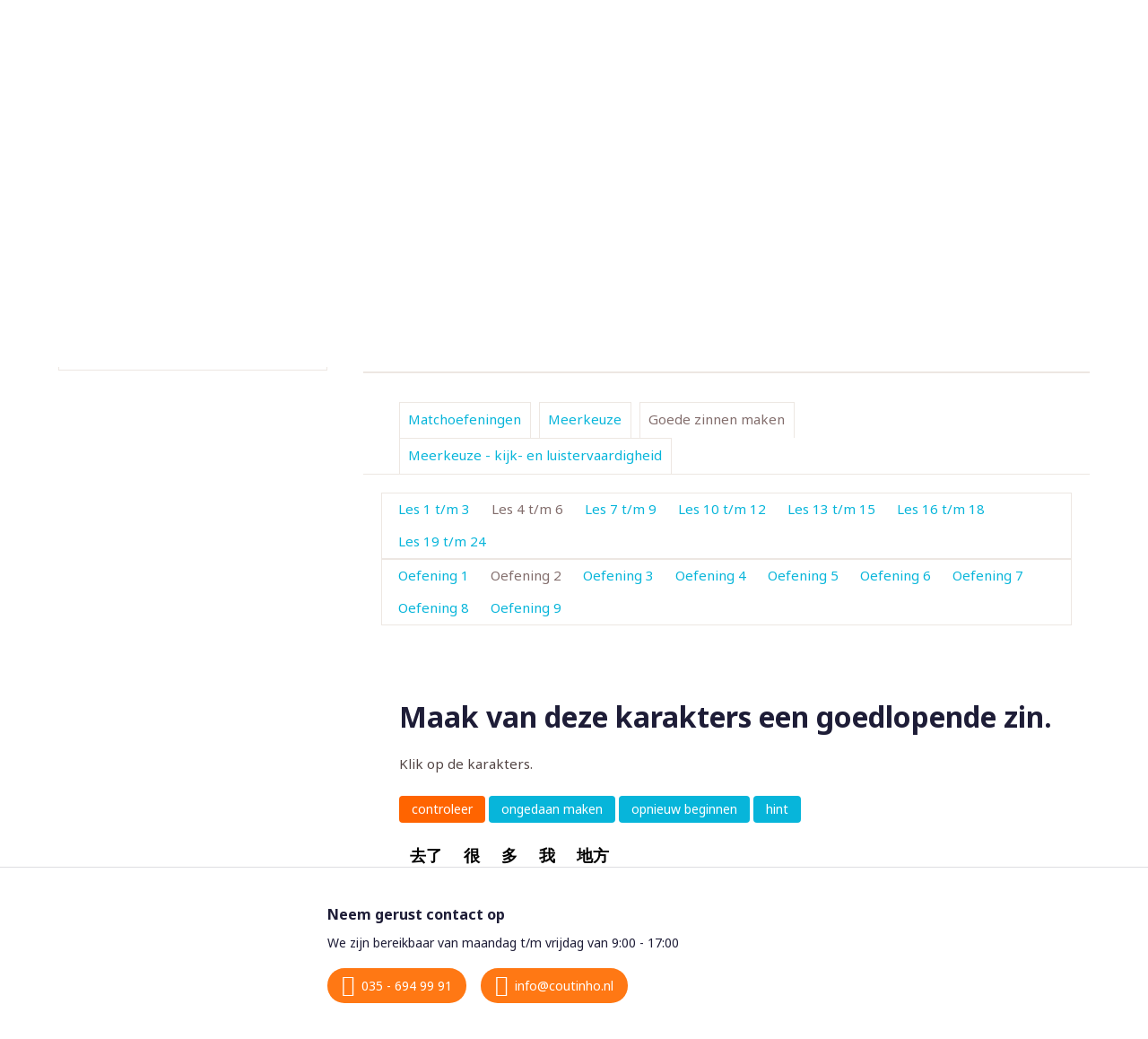

--- FILE ---
content_type: text/html; charset=utf-8
request_url: https://portal.coutinho.nl/chineesmakkie3/studiemateriaal/oefenen/goede-zinnen-maken/les-4-tm-6/oefening-2.html
body_size: 3795
content:
<!DOCTYPE html>
<html>
<head>

<meta charset="utf-8">
<!-- 
	========================================================
	Site creation and TYPO3 integration by Redkiwi Rotterdam
					www.redkiwi.nl
	========================================================

	This website is powered by TYPO3 - inspiring people to share!
	TYPO3 is a free open source Content Management Framework initially created by Kasper Skaarhoj and licensed under GNU/GPL.
	TYPO3 is copyright 1998-2026 of Kasper Skaarhoj. Extensions are copyright of their respective owners.
	Information and contribution at https://typo3.org/
-->



<title>Uitgeverij Coutinho</title>
<meta name="generator" content="TYPO3 CMS" />
<meta name="viewport" content="width=device-width, initial-scale=1" />
<meta name="twitter:card" content="summary" />


<link rel="stylesheet" href="/typo3temp/assets/compressed/merged-720e7b611571bf946b4ec5d06bc96e28-a488fee49fb1e61219e8ee3c2083de7d.css?1762810692" media="all">




<script src="/typo3temp/assets/compressed/merged-5afe30b06472017653b91d87d477f58d-d2f1eecc9e6b4390dba2427922d36ea7.js?1762810692"></script>



				<script type="application/javascript">
					window.REDKIWI_VARS = {
						notificationsUrl: 'https://www.coutinho.nl/rest/nl/V1/notifications'
					};
				</script>                <!-- Google Tag Manager -->
                <script>(function(w,d,s,l,i){w[l]=w[l]||[];w[l].push({'gtm.start':
                new Date().getTime(),event:'gtm.js'});var f=d.getElementsByTagName(s)[0],
                j=d.createElement(s),dl=l!='dataLayer'?'&l='+l:'';j.async=true;j.src=
                'https://www.googletagmanager.com/gtm.js?id='+i+dl;f.parentNode.insertBefore(j,f);
                })(window,document,'script','dataLayer','GTM-WRZFJD9');</script>
                <!-- End Google Tag Manager -->
<link rel="canonical" href="https://portal.coutinho.nl/chineesmakkie3/studiemateriaal/oefenen/goede-zinnen-maken/les-4-tm-6/oefening-2.html"/>

<script type="text/javascript" src="/typo3temp/coutinho/hotpot-66e5d82dc7c6995b.js"></script>
</head>
<body class="subsite">        <!-- Google Tag Manager (noscript) -->
        <noscript><iframe src="https://www.googletagmanager.com/ns.html?id=GTM-WRZFJD9"
        height="0" width="0" style="display:none;visibility:hidden"></iframe></noscript>
        <!-- End Google Tag Manager (noscript) -->
<div id="wrap-container">
    <header
    id="page-header"
    data-account-url="https://www.coutinho.nl/en/customer/account/login"
    data-shop-logout-url="https://www.coutinho.nl/en/customer/account/logout"
    data-translate-logout="Uitloggen"
    data-translate-login="Inloggen">
    <div id="header-main">
        <div class="white-row">
            <div class="container">

                <a id="logo" href="https://portal.coutinho.nl/index.html">
                    <img alt="Uitgeverij Coutinho"
                         src="https://portal.coutinho.nl/typo3conf/ext/coutinho_template/Resources/Public/Images/logo.svg"/>
                </a>

            </div>
        </div>
    </div>
    <aside id="header-meta" class="clearfix">
        <div class="container">
            <aside id="slogan">
                <p><strong>Specialist in educatieve uitgaven </strong>voor hoger onderwijs en taalonderwijs</p>
            </aside>
        </div>
    </aside>
</header>

    

        

<figure id="teaser" class="">
    <div class="container">
        
        <section>
            <header>
                <h1>Chinees? &#039;n Makkie! - Deel 3</h1>
            </header>
            
        </section>
    </div>
</figure>

    


    <div id="breadcrumbs-container"><div class="container"><ol id="breadcrumbs" class="clearfix"><li><a href="/index.html">Coutinho</a></li><li><a href="/chineesmakkie3/studiemateriaal.html">Chinees? 'n Makkie! - Deel 3</a></li><li><a href="/chineesmakkie3/studiemateriaal.html">Studiemateriaal</a></li><li><a href="/chineesmakkie3/studiemateriaal/oefenen/goede-zinnen-maken.html">Goede zinnen maken</a></li><li><a href="/chineesmakkie3/studiemateriaal/oefenen/goede-zinnen-maken/les-4-tm-6.html">Les 4 t/m 6</a></li><li>Oefening 2</li></ol></div></div>
    <!-- TYPO3SEARCH_begin -->
    
    
    <div id="wrap">
        <div id="content-container" class="clearfix container">
            <aside class="column left">
                <section id="submenu" class="box list-box">
                    <header><h2>Chinees? 'n Makkie! - Deel 3</h2><a href="#" class="open-menu icon-element">Menu</a><ul><li class="active"><a href="/chineesmakkie3/studiemateriaal.html">Studiemateriaal</a></li></ul></header>
                </section>
                
            </aside>
            <article id="content">
                


                
                <header class="has-nav">
    
    
    <h1>Oefenen</h1>
</header>



<section class="tabs">
    
        <ul class="tab-nav clearfix">
            
                
                        <li>
                            <a href="/chineesmakkie3/studiemateriaal/oefenen/matchoefeningen.html">Matchoefeningen</a>
                        </li>
                    
            
                
                        <li>
                            <a href="/chineesmakkie3/studiemateriaal/oefenen/meerkeuze.html">Meerkeuze</a>
                        </li>
                    
            
                
                        <li class="active">
                            <a href="/chineesmakkie3/studiemateriaal/oefenen/goede-zinnen-maken.html">Goede zinnen maken</a>
                        </li>
                    
            
                
                        <li>
                            <a href="/chineesmakkie3/studiemateriaal/oefenen/meerkeuze-kijk-en-luistervaardigheid.html">Meerkeuze - kijk- en luistervaardigheid</a>
                        </li>
                    
            
        </ul>
    
    
    
        
    
        
    
        
            
                <section class="tab-single active" id="tab1-3">
                    


<section class="tabs">
    
        <ul class="tab-nav clearfix">
            
                
                        <li>
                            <a href="/chineesmakkie3/studiemateriaal/oefenen/goede-zinnen-maken/les-1-tm-3.html">Les 1 t/m 3</a>
                        </li>
                    
            
                
                        <li class="active">
                            <a href="/chineesmakkie3/studiemateriaal/oefenen/goede-zinnen-maken/les-4-tm-6.html">Les 4 t/m 6</a>
                        </li>
                    
            
                
                        <li>
                            <a href="/chineesmakkie3/studiemateriaal/oefenen/goede-zinnen-maken/les-7-tm-9.html">Les 7 t/m 9</a>
                        </li>
                    
            
                
                        <li>
                            <a href="/chineesmakkie3/studiemateriaal/oefenen/goede-zinnen-maken/les-10-tm-12.html">Les 10 t/m 12</a>
                        </li>
                    
            
                
                        <li>
                            <a href="/chineesmakkie3/studiemateriaal/oefenen/goede-zinnen-maken/les-13-tm-15.html">Les 13 t/m 15</a>
                        </li>
                    
            
                
                        <li>
                            <a href="/chineesmakkie3/studiemateriaal/oefenen/goede-zinnen-maken/les-16-tm-18.html">Les 16 t/m 18</a>
                        </li>
                    
            
                
                        <li>
                            <a href="/chineesmakkie3/studiemateriaal/oefenen/goede-zinnen-maken/les-19-tm-24.html">Les 19 t/m 24</a>
                        </li>
                    
            
        </ul>
    
    
    
        
    
        
            
                <section class="tab-single active" id="tab1-2">
                    


<section class="tabs">
    
        <ul class="tab-nav clearfix">
            
                
                        <li>
                            <a href="/chineesmakkie3/studiemateriaal/oefenen/goede-zinnen-maken/les-4-tm-6/oefening-1.html">Oefening 1</a>
                        </li>
                    
            
                
                        <li class="active">
                            <a href="/chineesmakkie3/studiemateriaal/oefenen/goede-zinnen-maken/les-4-tm-6/oefening-2.html">Oefening 2</a>
                        </li>
                    
            
                
                        <li>
                            <a href="/chineesmakkie3/studiemateriaal/oefenen/goede-zinnen-maken/les-4-tm-6/oefening-3.html">Oefening 3</a>
                        </li>
                    
            
                
                        <li>
                            <a href="/chineesmakkie3/studiemateriaal/oefenen/goede-zinnen-maken/les-4-tm-6/oefening-4.html">Oefening 4</a>
                        </li>
                    
            
                
                        <li>
                            <a href="/chineesmakkie3/studiemateriaal/oefenen/goede-zinnen-maken/les-4-tm-6/oefening-5.html">Oefening 5</a>
                        </li>
                    
            
                
                        <li>
                            <a href="/chineesmakkie3/studiemateriaal/oefenen/goede-zinnen-maken/les-4-tm-6/oefening-6.html">Oefening 6</a>
                        </li>
                    
            
                
                        <li>
                            <a href="/chineesmakkie3/studiemateriaal/oefenen/goede-zinnen-maken/les-4-tm-6/oefening-7.html">Oefening 7</a>
                        </li>
                    
            
                
                        <li>
                            <a href="/chineesmakkie3/studiemateriaal/oefenen/goede-zinnen-maken/les-4-tm-6/oefening-8.html">Oefening 8</a>
                        </li>
                    
            
                
                        <li>
                            <a href="/chineesmakkie3/studiemateriaal/oefenen/goede-zinnen-maken/les-4-tm-6/oefening-9.html">Oefening 9</a>
                        </li>
                    
            
        </ul>
    
    
    
        
    
        
            
        
    
        
    
        
    
        
    
        
    
        
    
        
    
        
    
</section>

                </section>
            
        
    
        
    
        
    
        
    
        
    
        
    
</section>

                </section>
            
        
    
        
    
</section>



        <div class="hotpot hotpot-66e5d82dc7c6995b">
    <script type="text/javascript" defer="defer">
document.addEventListener("DOMContentLoaded", function(event) {
StartUp()
});
</script>

<!-- BeginTopNavButtons -->



<!-- EndTopNavButtons -->

<div class="Titles">
<h2 class="ExerciseTitle">Maak van deze karakters een goedlopende zin.</h2>




	</div>

<div id="InstructionsDiv" class="StdDiv">
<div id="Instructions">Klik op de karakters.<br>
</div>

	</div>



<div id="GuessDiv" class="StdDiv">

</div>

<br>
<div id="MainDiv" class="StdDiv">
<button id="CheckButton1" class="FuncButton" onmouseover="FuncBtnOver(this)" onfocus="FuncBtnOver(this)" onmouseout="FuncBtnOut(this)" onblur="FuncBtnOut(this)" onmousedown="FuncBtnDown(this)" onmouseup="FuncBtnOut(this)" onclick="CheckAnswer(0)">&nbsp;controleer&nbsp;</button>


<button class="FuncButton" onmouseover="FuncBtnOver(this)" onfocus="FuncBtnOver(this)" onmouseout="FuncBtnOut(this)" onblur="FuncBtnOut(this)" onmousedown="FuncBtnDown(this)" onmouseup="FuncBtnOut(this)" onclick="Undo()">&nbsp;ongedaan maken&nbsp;</button>



<button class="FuncButton" onmouseover="FuncBtnOver(this)" onfocus="FuncBtnOver(this)" onmouseout="FuncBtnOut(this)" onblur="FuncBtnOut(this)" onmousedown="FuncBtnDown(this)" onmouseup="FuncBtnOut(this)" onclick="location.reload()">&nbsp;opnieuw beginnen&nbsp;</button>



<button class="FuncButton" onmouseover="FuncBtnOver(this)" onfocus="FuncBtnOver(this)" onmouseout="FuncBtnOut(this)" onblur="FuncBtnOut(this)" onmousedown="FuncBtnDown(this)" onmouseup="FuncBtnOut(this)" onclick="CheckAnswer(1)">&nbsp;hint&nbsp;</button><br><br>


<div id="SegmentDiv" style="text-align:left !important;">

</div>



</div>



<div class="Feedback" id="FeedbackDiv">
<div class="FeedbackText" id="FeedbackContent"></div>
<button id="FeedbackOKButton" class="FuncButton" onfocus="FuncBtnOver(this)" onblur="FuncBtnOut(this)" onmouseover="FuncBtnOver(this)" onmouseout="FuncBtnOut(this)" onmousedown="FuncBtnDown(this)" onmouseup="FuncBtnOut(this)" onclick="HideFeedback(); return false;">&nbsp;ok&eacute;&nbsp;</button>

</div>

<!-- BeginBottomNavButtons -->



<!-- EndBottomNavButtons -->

<!-- BeginSubmissionForm -->

<!-- EndSubmissionForm -->



</div>

    


            </article>
        </div>
    </div>

    <!-- TYPO3SEARCH_end -->
</div>
<footer id="page-footer">
    <div class="container">
        <section class="footer-column column1">
            
        </section>
        <aside id="footer-contact">
            
    

            <div id="c19" class="frame frame-default frame-type-shortcut frame-layout-0">
                
                
                    



                
                
                

    

        
        <section class="box contact">
            <header>
                <h4>Neem gerust contact op</h4>
            </header>
            
                <p>We zijn bereikbaar van maandag t/m vrijdag van 9:00 - 17:00</p>
            
            
            
                <ul>
                    
                        <li><a class="phone" href="tel:035 - 694 99 91 ">035 - 694 99 91 </a></li>
                    
                    
                        <li><a class="email icon-element"
                               href="mailto:info@coutinho.nl">info@coutinho.nl</a></li>
                    
                </ul>
            
        </section>
    

    




                
                    



                
                
                    



                
            </div>

        


        </aside>
        <aside class="footer-meta">
            
        </aside>
    </div>
</footer>
<script src="/typo3temp/assets/compressed/merged-53ddaae01fbae571967b1ea3bc0c114c-63f8efc4b2d7497d9dde211c84a96f59.js?1765460175"></script>

<script src="/typo3temp/assets/compressed/Form.min-8d660e0b58dceef46ac5a034ce98d987.js?1762810692" defer="defer"></script>


			<div class="notifications">
					<div id="notifications-target" class="container"></div>
			</div>

			<template id="notification-template">
					<div class="notification">
							<p class="notification-content"></p>
							<button type="button" class="notification-close">
									<span class="sr-only">Notificatie sluiten</span>
							</button>
					</div>
			</template>

</body>
</html>

--- FILE ---
content_type: text/css
request_url: https://portal.coutinho.nl/typo3temp/assets/compressed/merged-720e7b611571bf946b4ec5d06bc96e28-a488fee49fb1e61219e8ee3c2083de7d.css?1762810692
body_size: 150976
content:
@charset "utf-8";@import url(//fonts.googleapis.com/css?family=Noto+Sans:400,700,400italic,700italic);@font-face{font-family:'Icomoon';src:url('../../../typo3conf/ext/coutinho_template/Resources/Public/Fonts/icomoon.eot');src:url('../../../typo3conf/ext/coutinho_template/Resources/Public/Fonts/icomoon.eot?#iefix') format('embedded-opentype'),url('../../../typo3conf/ext/coutinho_template/Resources/Public/Fonts/icomoon.woff') format('woff'),url('../../../typo3conf/ext/coutinho_template/Resources/Public/Fonts/icomoon.ttf') format('truetype'),url('../../../typo3conf/ext/coutinho_template/Resources/Public/Fonts/icomoon.svg#noto_sansbold_italic') format('svg');}html,body,div,span,object,iframe,h1,h2,h3,h4,h5,h6,p,article,section,header,footer,aside,figure,blockquote,pre,abbr,address,aside,section,article,figure,header,footer,cite,code,del,dfn,em,img,ins,kbd,q,samp,small,strong,var,b,i,dl,dt,dd,ol,ul,li,fieldset,form,label,legend,table,caption,tbody,tfoot,thead,tr,th,td{margin:0;padding:0;border:0;outline:0;font-size:100%;vertical-align:baseline;background:transparent;}sub,sup{margin:0;padding:0;border:0;outline:0;font-size:75%;background:transparent;}blockquote,q{quotes:none;}blockquote:before,blockquote:after,q:before,q:after{content:'';content:none;}a{margin:0;padding:0;font-size:100%;vertical-align:baseline;background:transparent;}ins{background-color:#ff9;color:#000;text-decoration:none;}mark{background-color:#ff9;color:#000;font-style:italic;font-weight:bold;}del{text-decoration:line-through;}abbr[title],dfn[title]{border-bottom:1px dotted;cursor:help;}table{border-collapse:collapse;border-spacing:0;}hr{display:block;height:1px;border:0;border-top:1px solid #ccc;margin:1em 0;padding:0;}input,select{vertical-align:middle;outline:none;}textarea{outline:none;}*{box-sizing:border-box;-moz-box-sizing:border-box;-webkit-box-sizing:border-box;}p,ul,ol,dl,table,address,pre,fieldset,audio,video{margin:0 0 24px;}hr{margin:1.25em 0 2.375em 0;height:.125em;}.divider hr{clear:both;}.indent{text-indent:40px;}.indent .indent{margin-left:40px;}section.tabs{margin-bottom:20px;}img{vertical-align:middle;max-width:100%;height:auto;}a{color:#07b5da;text-decoration:none;overflow:hidden;outline:none;transition:all 0.2s linear;}a:hover,a:focus{text-decoration:none;color:#ff6400;}a:link{-webkit-tap-highlight-color:#ff6400;}::-moz-selection{background:#07b5da;color:#fff;text-shadow:none;}::selection{background:#ff7814;color:#fff;text-shadow:none;}html{}body{font-size:15px;line-height:24px;font-family:'Noto Sans',sans-serif;color:#524544;background:#ffffff;}h1,h2,h3,h4,h5,h6{font-size:1em;line-height:1em;margin:1em 0;color:#1E1D37;}h1{font-size:40px;line-height:54px;margin:0 0 44px;}h2{font-size:32px;line-height:44px;margin:0 0 18px;}h3{font-size:21px;line-height:29px;margin:0 0 16px;}h4{font-size:16px;line-height:24px;margin:0 0 10px;}h5{font-size:14px;line-height:19px;margin:0 0 10px;}ul{margin:0 0 32px;}ul > li{list-style:none;background:url('../../../typo3conf/ext/coutinho_template/Resources/Public/Images/bullet.svg') no-repeat left 7px;padding-left:41px;background-size:5px 9px;margin:0 0 6px;}.device-android ul > li{background:none;position:relative;}.device-android .mpForm ul > li:before,.device-android #mobile-menu ul > li:before{background:none !important;}.no-svg ul > li{background-image:url('../../../typo3conf/ext/coutinho_template/Resources/Public/Images/Fallback/bullet.png');}ol{margin-left:16px;}ol > li{margin:6px 0 0;padding-left:24px;position:relative;}ol > li ol > li{}ol > li ol > li ol > li{}li ul,li ol{margin-top:0;margin-bottom:0;}dt{font-weight:bold;}dd{margin-bottom:1.25em;}table{border-collapse:collapse;border:1px solid #eee8e4;width:100%;margin-bottom:58px;border-spacing:0;}th,td{text-align:left;padding:3px 17px 5px 17px;}th,td{border:1px solid #eee8e4;vertical-align:top;}th{font-weight:bold;background:#eee8e4;border-left:solid 1px #fff;border-right:none;line-height:24px;padding-top:13px;padding-bottom:14px;}caption{font-weight:bold;background:#fff;border:solid 1px #eee8e4;font-size:16px;line-height:24px;padding-top:13px;padding-bottom:14px;}caption[scope="row"],th[scope="row"]{line-height:24px;padding-top:3px;padding-bottom:5px;background:#ee8e4;}th:first-child{border-left:none;}td{color:#826d6c;}td p{margin:0;}table span.title{display:none;}blockquote:before,blockquote:after,q:before,q:after{content:"";}blockquote,q{quotes:"" "";}pre,code,kbd,samp{font-family:monospace,sans-serif;}pre{outline:1px solid #999;font-size:1em;padding:15px;white-space:pre;white-space:pre-wrap;white-space:pre-line;word-wrap:break-word;}code{font-size:1em;line-height:1.25em;}form{margin:0;padding:0;color:#1e1d37;}input,select,textarea,button{font-size:99%;font-family:inherit;margin:0;}textarea{overflow:auto;}button,input[type=submit],input[type=reset]{width:auto;overflow:visible;}input[type="radio"]{vertical-align:text-bottom;}input[type="checkbox"]{vertical-align:bottom;}input[type=button],input[type=submit],button{cursor:pointer;}input::-moz-focus-inner{border:0;padding:0;}:focus{outline:0;}.field-wrap,.field-wrapper,.powermail_fieldwrap{clear:both;margin:0 0 24px;}label{display:block;font-size:12px;line-height:18px;margin:0 0 10px;transition:all 0.2s linear;}label.error,label .mandatory{margin-top:8px;color:#FF7814;font-size:12px;line-height:18px;}label .mandatory{margin-left:6px;font-weight:normal;}label span.error{margin-left:10px;padding-left:27px;font-weight:normal;background-image:url('../../../typo3conf/ext/coutinho_template/Resources/Public/Images/exclamationmark.svg');background-repeat:no-repeat;background-size:17px 17px;background-position:0 1px;}.powermail_fieldwrap_check label.error{margin-left:0;}div.form--has-errors{margin:8px 0 16px;color:#FF7814;font-size:12px;line-height:18px;}.device-android label span.error{position:relative;background:none;}.device-android label span.error:before{content:'';position:absolute;width:17px;height:17px;left:0;top:0;background:url('../../../typo3conf/ext/coutinho_template/Resources/Public/Images/exclamationmark.svg') no-repeat left top;}.no-svg label span.error{background:url('../../../typo3conf/ext/coutinho_template/Resources/Public/Images/Fallback/exclamationmark.png') no-repeat 0 1px;}input,textarea,select{transition:all 0.2s linear;border:solid 1px #e4e4e7;width:100%;padding:8px 16px;line-height:22px;background:#ffffff;color:#1E1D37;border-radius:21px;font-size:13px;line-height:24px;}textarea{height:212px;font-family:sans-serif;resize:none;border-radius:8px;}input.error,input.f3-form-error{border:2px solid #ffdfc7;}select{height:auto;}select option{cursor:pointer;}.no-svg input.error,.no-svg input.f3-form-error{background-image:url('../../../typo3conf/ext/coutinho_template/Resources/Public/Images/Fallback/exclamationmark.png');}input[type=submit]{-webkit-appearance:none;border:none;height:40px;box-shadow:none;padding:8px 16px;background:#FF7814;color:#fff;text-align:center;font-size:14px;line-height:24px;}input[type=submit]:hover{background:#e86402;color:#fff;cursor:pointer;}input[type=reset]{width:auto;border:none;height:auto;padding:0;background:none;text-decoration:underline;color:#f49706;cursor:pointer;}input[type=reset]:hover{color:#555255;text-decoration:none;}input[type=file]{padding:0;height:30px;border:none;background:none;cursor:pointer;}input[type=checkbox],input[type=radio]{width:auto;height:auto;padding:0;border:none;margin:5px;background:none;position:relative;top:3px;box-shadow:none;}input[type="date"]{-webkit-appearance:none;}input::-webkit-calendar-picker-indicator{display:none;}input[type="date"]::-webkit-input-placeholder{visibility:hidden !important;}form .intro p{font-size:14px;line-height:24px;}form a{color:#FF7814;text-decoration:underline;}form a:hover{color:#E86402;text-decoration:none;}form .form-input.disabled{background:#F3F0F0;border:1px solid rgba(30,29,55,0.24);border-radius:21px;color:#8e8e9b;font-size:13px;line-height:24px;padding:8px 16px;}form label .required{color:#ff7814;}form h4{border-top:1px solid #e4e4e7;color:#1e1d37;font-weight:bold;font-size:16px;line-height:24px;margin-top:40px;padding-top:32px;}.form-submit{display:inline-block;position:relative;}.form-submit:after{color:#fff;content:'\e924';font-family:'Icomoon';font-size:18px;position:absolute;right:16px;top:8px;}.form-submit input{padding-right:44px;}form .form-description{color:#1E1D37;font-size:12px;line-height:18px;opacity:0.5;}.powermail_mandatory_js{color:#f00;padding-left:132px;font-style:italic;font-size:11px;clear:both;}.fieldsets > fieldset > legend,#powermaildiv_uid61 legend{display:none;}.radio-field-wrap .field-wrap{clear:none;float:left;margin:0;padding:6px 40px 0 0;}.powermail_radio_inner{clear:both;margin:0 0 3px;overflow:hidden;}.powermail_radio_inner label,.radio-field-wrap .field-wrap label,.radio-field-wrap-oneline label{float:none;width:auto;font-size:15px;font-weight:normal;line-height:27px;}.radio-field-wrap .field-wrap input,.radio-field-wrap-oneline input{float:left;margin:2px 6px 0 0;}.radio-fields-wrapper{padding:26px 0 9px;}.radio-fields-wrapper .field-wrap{margin:0 0 12px;padding-left:1px;}.check-field-wrap .field-wrap{clear:none;float:left;margin:0;padding:6px 40px 0 0;}.powermail_check_inner{clear:both;margin:0 0 3px;overflow:hidden;}.powermail_check_inner label,.check-field-wrap .field-wrap label,.check-field-wrap-oneline label{float:none;width:auto;font-size:15px;font-weight:normal;line-height:30px;}.check-field-wrap .field-wrap input,.check-field-wrap-oneline input{float:left;margin:2px 6px 0 0;}.check-fields-wrapper{padding:26px 0 9px;}.check-fields-wrapper .field-wrap{margin:0 0 12px;padding-left:1px;}.field-wrap.submit-wrap{padding:1px 0 0;}.tx-powermail-pi1 input[type=submit],.field-wrap.submit-wrap input[type="submit"]{margin-left:132px;}.powermail_fieldwrap_reset{float:left;clear:none;}.selecter{display:block;margin:10px 0;position:relative;z-index:1;}.selecter .selecter-element{height:100%;left:0;position:absolute;opacity:0;width:100%;z-index:0;}@media screen and (max-width:767px){.selecter .selecter-element{z-index:3;}}.selecter .selecter-element,.selecter .selecter-element:focus{outline:none;-webkit-tap-highlight-color:rgba(255,255,255,0);-webkit-tap-highlight-color:transparent;}.selecter .selecter-selected{transition:all 0.2s linear;border:1px solid #e4e4e7;border-radius:21px;color:#1E1D37;cursor:pointer;display:block;font-size:13px;line-height:24px;margin:0;overflow:hidden;padding:7px 40px 9px 14px;position:relative;text-overflow:clip;z-index:2;}.selecter .selecter-selected:after{content:'\e92b';font-family:'Icomoon';font-size:24px;color:#1E1D37;position:absolute;right:16px;top:8px;}.selecter .selecter-options{border:1px solid #ccc;border-width:0 1px 1px;background-color:#fefefe;border-radius:0 0 3px 3px;box-shadow:0 1px 4px rgba(0,0,0,0.15);display:none;left:0;margin:0;max-height:260px;overflow:auto;overflow-x:hidden;padding:0;position:absolute;top:100%;width:100%;*width:auto;z-index:50;}.selecter .selecter-group{background:#F9F9F9;border-bottom:1px solid #e3e3e3;color:#999;display:block;font-size:11px;padding:5px 10px 4px;text-transform:uppercase;}.selecter .selecter-item{background:#fff;border:1px solid #e4e4e7;border-top:none;color:#1e1d37;cursor:pointer;display:block;font-size:13px;margin:0;overflow:hidden;padding:8px 14px;text-overflow:ellipsis;width:100%;}.selecter .selecter-item.selected{background:#ffffff;}.selecter .selecter-item.disabled{color:#999;cursor:default;}.selecter .selecter-item:first-child{border-radius:0;}.selecter .selecter-item:last-child{border-radius:0 0 3px 3px;border-bottom:0;}@media screen and (min-width:980px){.selecter .selecter-item:hover,.selecter .selecter-item.selected:hover{background-color:#f3f0f0;}.selecter .selecter-item.disabled:hover{background-color:#fff;}.selecter:hover .selecter-selected{}.selecter.disabled .selecter-item:hover{background:#fff;}}.selecter.open{z-index:3;}.selecter.open .selecter-selected{border-radius:21px 21px 0 0;z-index:51;}.selecter.cover .selecter-options{border-radius:3px;border-width:1px;top:0;}.selecter.cover .selecter-options .selecter-item.first{border-radius:3px 3px 0 0;}.selecter.cover.open .selecter-selected{border-radius:3px 3px 0 0;z-index:49;}.selecter.bottom .selecter-options{border-width:1px 1px 0;bottom:auto;top:100%;}.selecter.bottom.open .selecter-options{border:none;}.selecter.bottom.cover .selecter-options{bottom:0;top:auto;}.selecter.bottom.cover.open .selecter-selected{border-radius:3px;}.selecter.bottom.cover.open .selecter-options{border-radius:3px;}.selecter.multiple .selecter-options{border-radius:3px;border-width:1px;box-shadow:none;display:block;position:static;width:100%;}.selecter.disabled .selecter-selected{background:#fff;border-color:#eee;color:#ccc;cursor:default;}.selecter.disabled .selecter-options{background:#fff;border-color:#eee;}.selecter.disabled .selecter-group,.selecter.disabled .selecter-item{border-color:#eee;color:#ccc;cursor:default;}.selecter.disabled .selecter-item.selected{background:#fafafa;}.selecter .selecter-options.scroller{overflow:hidden;}.selecter .selecter-options.scroller .scroller-content{max-height:260px;padding:0;}@media screen and (max-width:740px){.selecter{max-width:40%;}}@media screen and (max-width:500px){.selecter{max-width:100%;}}.custom-checkbox,.custom-radio{position:relative;}.custom-radio{display:inline-block;margin-right:24px;}.custom-radio input{-webkit-appearance:none;background:#fff;border:1px solid #15254F;border-radius:50px;height:16px;left:0;margin:0;position:absolute;top:1px;width:16px;}.custom-radio input:checked,.custom-checkbox input:checked{background:#15254f;box-shadow:inset 0 0 0 2px #fff;}.custom-checkbox input{-webkit-appearance:none;background:#fff;border:1px solid #15254f;border-radius:4px;height:16px;left:0;margin:0;position:absolute;top:1px;width:16px;}.custom-radio input.f3-form-error,.custom-checkbox input.f3-form-error{border:2px solid #ffdfc7;}.custom-radio input.f3-form-error:checked,.custom-checkbox input.f3-form-error:checked{background:#ff7814;}.custom-checkbox label,.custom-radio label{display:block;position:relative;z-index:1;font-size:12px;font-weight:normal;line-height:18px;padding-left:24px;cursor:pointer;}input.day-field{float:left;max-width:40px;}input.month-field{float:left;max-width:40px;}input.year-field{float:left;max-width:60px;}.date-wrap span{display:block;float:left;margin:0 6px;line-height:37px;font-size:16px;}.calendar-icon{width:27px;height:40px;background:url('../../../typo3conf/ext/coutinho_template/Resources/Public/Images/calendar.svg') no-repeat 4px 11px;background-size:20px 20px;}.device-android .calendar-icon{position:relative;background:none;}.device-android .calendar-icon:before{display:block;content:'';position:absolute;width:20px;height:20px;left:4px;top:11px;background:url('../../../typo3conf/ext/coutinho_template/Resources/Public/Images/calendar.svg') no-repeat left top;}.no-svg .calendar-icon{background-image:url('../../../typo3conf/ext/coutinho_template/Resources/Public/Images/Fallback/calendar.png');}.request-form #step-two{display:none;}.request-form .field-wrap,.request-form .field-wrapper{position:relative;}.request-form .field-wrap:hover,.request-form .field-wrapper:hover{z-index:2;}.field-wrap span.tooltip,.field-wrapper span.tooltip{display:inline-block;width:17px;height:17px;margin:0 0 0 8px;position:relative;top:2px;}.field-wrap > span.tooltip,.field-wrapper > span.tooltip{display:none;}.field-wrap span.tooltip:before,.field-wrap span.tooltip:after,.field-wrapper span.tooltip:before,.field-wrapper span.tooltip:after{left:0;top:3px;width:16px;height:16px;background:url('../../../typo3conf/ext/coutinho_template/Resources/Public/Images/questionmark-normal.svg') no-repeat left top;}.field-wrap span.tooltip:after,.field-wrapper span.tooltip:after{background-image:url('../../../typo3conf/ext/coutinho_template/Resources/Public/Images/questionmark-hover.svg');}.field-wrap span.tooltip .popup,.field-wrapper span.tooltip .popup{visibility:hidden;opacity:0;position:absolute;bottom:155%;width:260px;text-align:center;left:50%;transform:translateX(-50%);font-size:12px;border-radius:4px;background:#ff7814;color:#fff;padding:13px 22px 16px;transition:opacity 0.2s linear 0s;}.field-wrap span.tooltip .popup:after,.field-wrapper span.tooltip .popup:after{content:'';width:10px;height:10px;position:absolute;left:50%;top:100%;background:#ff7814;transform:translate(-50%,-5px) rotate(45deg);}.field-wrap span.tooltip:hover .popup,.field-wrapper span.tooltip:hover .popup{opacity:1;visibility:visible;}.field-wrapper#entityTypeSelector{margin-bottom:0;}.company-properties,.add-margin-top{margin-top:16px;}#address-details .content{font-size:13px;line-height:24px;}#address-details .content strong{font-size:14px;line-height:19px;}#address-details .content i{color:#4632C1;font-style:normal;}.ir{display:block;text-indent:-999em;overflow:hidden;background-repeat:no-repeat;text-align:left;direction:ltr;}.hidden{display:none;visibility:hidden;}.visuallyhidden{position:absolute !important;clip:rect(1px 1px 1px 1px);clip:rect(1px,1px,1px,1px);}.invisible{visibility:hidden;}.clearfix:before,.clearfix:after,.subsite #teaser:before,.subsite #teaser:after,.image-gallery:before,.image-gallery:after{content:"\0020";display:block;height:0;visibility:hidden;}.clearfix:after,.subsite #teaser:after,.image-gallery:after{clear:both;}.clearfix,.subsite #teaser,.image-gallery{zoom:1;display:inline-block;}.clearfix,.subsite #teaser,.image-gallery{display:block;}.left{float:left;}.right{float:right;}html{height:100%;}body{height:100%;}#wrap-container{min-height:100%;position:relative;}#wrap{padding:54px 0 0;}.container{width:100%;max-width:1150px;margin:0 auto;position:relative;}.column.left,.column.right{width:26.08%;padding:6px 0 0;}.hide-column .column{display:none;}#content{overflow:hidden;padding:0 0 0 40px;}#content .last-content-element{margin-bottom:0 !important;}#content.single-column{padding:0;max-width:810px;margin:0 auto;}#content.left-column{padding:0 40px 0 0;}#content > header{border-bottom:solid 2px #ede7e2;margin:0 0 32px;}#content > header p{border-top:solid 2px #ede7e2;padding:33px 0 15px;font-size:16px;line-height:26px;font-weight:bold;}header.has-nav h1{text-align:center;}header .next,header .prev{font-size:14px;margin:19px 0 0;}header .next{float:right;padding:0 28px 0 0;}header .next:before,header .next:after{left:auto;right:2px;top:8px;width:5px;height:9px;background:url('../../../typo3conf/ext/coutinho_template/Resources/Public/Images/arrow-noborder-blue.svg') no-repeat left top;}header .next:after{background-image:url('../../../typo3conf/ext/coutinho_template/Resources/Public/Images/arrow-noborder.svg');}header .prev{float:left;padding:0 0 0 20px;}header .prev:before,header .prev:after{left:1px;top:8px;width:5px;height:9px;background:url('../../../typo3conf/ext/coutinho_template/Resources/Public/Images/arrow-noborder-blue.svg') no-repeat left top;transform:rotate(180deg);-webkit-transform:rotate(180deg);-ms-transform:rotate(180deg);}header .prev:after{background-image:url('../../../typo3conf/ext/coutinho_template/Resources/Public/Images/arrow-noborder.svg');}.no-svg header .next:before{background-image:url('../../../typo3conf/ext/coutinho_template/Resources/Public/Images/Fallback/arrow-noborder-blue.png');}.no-svg header .next:after{background-image:url('../../../typo3conf/ext/coutinho_template/Resources/Public/Images/Fallback/arrow-noborder.png');}.no-svg header .prev:before{background-image:url('../../../typo3conf/ext/coutinho_template/Resources/Public/Images/Fallback/arrow-noborder-blue-180.png');}.no-svg header .prev:after{background-image:url('../../../typo3conf/ext/coutinho_template/Resources/Public/Images/Fallback/arrow-noborder-180.png');}a.overlay,div.overlay > a{position:absolute;left:0;top:0;right:0;bottom:0;background:url('../../../typo3conf/ext/coutinho_template/Resources/Public/Images/blank.png') repeat left top !important;z-index:10;}.image-container,.csc-textpic-center-outer{margin:0 0 35px;}.image-container.left,div.csc-textpic-intext-left .csc-textpic-imagewrap,div.csc-textpic-intext-left-nowrap .csc-textpic-imagewrap{margin:5px 35px 35px 0;float:left;}.image-container.right,div.csc-textpic-intext-right .csc-textpic-imagewrap,div.csc-textpic-intext-right-nowrap .csc-textpic-imagewrap{margin:5px 0 35px 35px;float:right;}.caption{font-size:15px;letter-spacing:0.5px;margin:4px 0 0;text-align:center;color:#826d6c;}div.csc-textpic-center .csc-textpic-center-outer,div.csc-textpic-center .csc-textpic-center-inner{float:none !important;position:static !important;}div.csc-textpic .csc-textpic-imagewrap figure,div.csc-textpic figure.csc-textpic-imagewrap{display:block !important;}div.csc-textpic .csc-textpic-imagewrap .csc-textpic-image{margin-bottom:0 !important;}.media-wrap{width:100%;overflow:hidden;}.media-wrap-inner{height:0;padding-bottom:56.25%;position:relative;}.media-wrap iframe,.media-wrap object{display:block;height:100%;left:0;position:absolute;top:0;width:100%;}.icon-element,.icon-link{position:relative;transition:all 0.2s linear;}.icon-element:before,.icon-element:after,.icon-link:before,.icon-link:after{content:'';position:absolute;left:0;top:0;bottom:0;transition:opacity 0.2s linear;}.icon-element:before,.icon-link:before{opacity:1;}.icon-element:after,.icon-link:after{opacity:0;}.icon-element:hover,.icon-link:hover{}.icon-element:hover:before,.icon-link:hover:before{opacity:0;}.icon-element:hover:after,.icon-link:hover:after{opacity:1;}.button,#thema a{display:inline-block;background:#07b5da;color:#ffffff;font-size:14px;border-radius:4px;padding:5px 10px 6px;text-decoration:none;position:relative;transition:all 0.2s linear;}.button:hover,#thema a:hover{background:#ff6400;color:#ffffff;box-shadow:none;}.button.alt{background:#ff6400;}.button.alt:hover{background:#07b5da;}.fancybox-wrap,.fancybox-skin,.fancybox-outer,.fancybox-inner,.fancybox-image,.fancybox-wrap iframe,.fancybox-wrap object,.fancybox-nav,.fancybox-nav span,.fancybox-tmp{padding:0;margin:0;border:0;outline:none;vertical-align:top;}.fancybox-wrap{position:absolute;top:0;left:0;z-index:8020;}.fancybox-skin{position:relative;background:#f9f9f9;color:#444;text-shadow:none;-webkit-border-radius:4px;-moz-border-radius:4px;border-radius:4px;}.fancybox-opened{z-index:8030;}.fancybox-opened .fancybox-skin{-webkit-box-shadow:0 10px 25px rgba(0,0,0,0.5);-moz-box-shadow:0 10px 25px rgba(0,0,0,0.5);box-shadow:0 10px 25px rgba(0,0,0,0.5);}.fancybox-outer,.fancybox-inner{position:relative;}.fancybox-inner{overflow:hidden;}.fancybox-type-iframe .fancybox-inner{-webkit-overflow-scrolling:touch;}.fancybox-error{color:#444;font:14px/20px "Helvetica Neue",Helvetica,Arial,sans-serif;margin:0;padding:15px;white-space:nowrap;}.fancybox-image,.fancybox-iframe{display:block;width:100%;height:100%;}.fancybox-image{max-width:100%;max-height:100%;}#fancybox-loading,.fancybox-close,.fancybox-prev span,.fancybox-next span{background-image:url('../../../typo3conf/ext/coutinho_template/Resources/Public/Images/Plugins/FancyBox/fancybox_sprite.png');}#fancybox-loading{position:fixed;top:50%;left:50%;margin-top:-22px;margin-left:-22px;background-position:0 -108px;opacity:0.8;cursor:pointer;z-index:8060;}#fancybox-loading div{width:44px;height:44px;background:url('../../../typo3conf/ext/coutinho_template/Resources/Public/Images/Plugins/FancyBox/fancybox_loading.gif') center center no-repeat;}.fancybox-close{position:absolute;top:-18px;right:-18px;width:36px;height:36px;cursor:pointer;z-index:8040;}.fancybox-nav{position:absolute;top:0;width:40%;height:100%;cursor:pointer;text-decoration:none;background:transparent url('../../../typo3conf/ext/coutinho_template/Resources/Public/Images/Plugins/FancyBox/blank.gif');-webkit-tap-highlight-color:rgba(0,0,0,0);z-index:8040;}.fancybox-prev{left:0;}.fancybox-next{right:0;}.fancybox-nav span{position:absolute;top:50%;width:36px;height:34px;margin-top:-18px;cursor:pointer;z-index:8040;visibility:hidden;}.fancybox-prev span{left:10px;background-position:0 -36px;}.fancybox-next span{right:10px;background-position:0 -72px;}.fancybox-nav:hover span{visibility:visible;}.fancybox-tmp{position:absolute;top:-99999px;left:-99999px;visibility:hidden;max-width:99999px;max-height:99999px;overflow:visible !important;}.fancybox-lock{overflow:hidden !important;width:auto;}.fancybox-lock body{overflow:hidden !important;}.fancybox-lock-test{overflow-y:hidden !important;}.fancybox-overlay{position:absolute;top:0;left:0;overflow:hidden;display:none;z-index:8010;background:url('../../../typo3conf/ext/coutinho_template/Resources/Public/Images/Plugins/FancyBox/fancybox_overlay.png');}.fancybox-overlay-fixed{position:fixed;bottom:0;right:0;}.fancybox-lock .fancybox-overlay{overflow:auto;overflow-y:scroll;}.fancybox-title{visibility:hidden;font:normal 13px/20px "Helvetica Neue",Helvetica,Arial,sans-serif;position:relative;text-shadow:none;z-index:8050;}.fancybox-opened .fancybox-title{visibility:visible;}.fancybox-title-float-wrap{position:absolute;bottom:0;right:50%;margin-bottom:-35px;z-index:8050;text-align:center;}.fancybox-title-float-wrap .child{display:inline-block;margin-right:-100%;padding:2px 20px;background:transparent;background:rgba(0,0,0,0.8);-webkit-border-radius:15px;-moz-border-radius:15px;border-radius:15px;text-shadow:0 1px 2px #222;color:#FFF;font-weight:bold;line-height:24px;white-space:nowrap;}.fancybox-title-outside-wrap{position:relative;margin-top:10px;color:#fff;}.fancybox-title-inside-wrap{padding-top:10px;}.fancybox-title-over-wrap{position:absolute;bottom:0;left:0;color:#fff;padding:10px;background:#000;background:rgba(0,0,0,.8);}@media only screen and (-webkit-min-device-pixel-ratio:1.5),only screen and (min--moz-device-pixel-ratio:1.5),only screen and (min-device-pixel-ratio:1.5){#fancybox-loading,.fancybox-close,.fancybox-prev span,.fancybox-next span{background-image:url('../../../typo3conf/ext/coutinho_template/Resources/Public/Images/Plugins/FancyBox/fancybox_sprite@2x.png');background-size:44px 152px;}#fancybox-loading div{background-image:url('../../../typo3conf/ext/coutinho_template/Resources/Public/Images/Plugins/FancyBox/fancybox_loading@2x.gif');background-size:24px 24px;}}.ui-helper-hidden{display:none;}.ui-helper-hidden-accessible{border:0;clip:rect(0 0 0 0);height:1px;margin:-1px;overflow:hidden;padding:0;position:absolute;width:1px;}.ui-helper-reset{margin:0;padding:0;border:0;outline:0;line-height:1.3;text-decoration:none;font-size:100%;list-style:none;}.ui-helper-clearfix:before,.ui-helper-clearfix:after{content:"";display:table;border-collapse:collapse;}.ui-helper-clearfix:after{clear:both;}.ui-helper-clearfix{min-height:0;}.ui-helper-zfix{width:100%;height:100%;top:0;left:0;position:absolute;opacity:0;filter:Alpha(Opacity=0);}.ui-front{z-index:100;}.ui-state-disabled{cursor:default !important;}.ui-icon{display:block;text-indent:-99999px;overflow:hidden;background-repeat:no-repeat;}.ui-widget-overlay{position:fixed;top:0;left:0;width:100%;height:100%;}.ui-datepicker{width:17em;padding:.2em .2em 0;display:none;}.ui-datepicker .ui-datepicker-header{position:relative;padding:.2em 0;}.ui-datepicker .ui-datepicker-prev,.ui-datepicker .ui-datepicker-next{position:absolute;top:2px;width:1.8em;height:1.8em;cursor:pointer;}.ui-datepicker .ui-datepicker-prev-hover,.ui-datepicker .ui-datepicker-next-hover{top:1px;}.ui-datepicker .ui-datepicker-prev{left:2px;}.ui-datepicker .ui-datepicker-next{right:2px;}.ui-datepicker .ui-datepicker-prev-hover{left:1px;}.ui-datepicker .ui-datepicker-next-hover{right:1px;}.ui-datepicker .ui-datepicker-prev span,.ui-datepicker .ui-datepicker-next span{display:block;position:absolute;left:50%;margin-left:-8px;top:50%;margin-top:-8px;}.ui-datepicker .ui-datepicker-title{margin:0 2.3em;line-height:1.8em;text-align:center;}.ui-datepicker .ui-datepicker-title select{font-size:1em;margin:1px 0;}.ui-datepicker select.ui-datepicker-month,.ui-datepicker select.ui-datepicker-year{width:45%;}.ui-datepicker table{width:100%;font-size:.9em;border-collapse:collapse;margin:0 0 .4em;}.ui-datepicker th{padding:.7em .3em;text-align:center;font-weight:bold;border:0;line-height:18px;}.ui-datepicker td{border:0;padding:1px;}.ui-datepicker td span,.ui-datepicker td a{display:block;padding:.2em;text-align:right;text-decoration:none;}.ui-datepicker .ui-datepicker-buttonpane{background-image:none;margin:.7em 0 0 0;padding:0 .2em;border-left:0;border-right:0;border-bottom:0;}.ui-datepicker .ui-datepicker-buttonpane button{float:right;margin:.5em .2em .4em;cursor:pointer;padding:.2em .6em .3em .6em;width:auto;overflow:visible;}.ui-datepicker .ui-datepicker-buttonpane button.ui-datepicker-current{float:left;}.ui-datepicker.ui-datepicker-multi{width:auto;}.ui-datepicker-multi .ui-datepicker-group{float:left;}.ui-datepicker-multi .ui-datepicker-group table{width:95%;margin:0 auto .4em;}.ui-datepicker-multi-2 .ui-datepicker-group{width:50%;}.ui-datepicker-multi-3 .ui-datepicker-group{width:33.3%;}.ui-datepicker-multi-4 .ui-datepicker-group{width:25%;}.ui-datepicker-multi .ui-datepicker-group-last .ui-datepicker-header,.ui-datepicker-multi .ui-datepicker-group-middle .ui-datepicker-header{border-left-width:0;}.ui-datepicker-multi .ui-datepicker-buttonpane{clear:left;}.ui-datepicker-row-break{clear:both;width:100%;font-size:0;}.ui-datepicker-rtl{direction:rtl;}.ui-datepicker-rtl .ui-datepicker-prev{right:2px;left:auto;}.ui-datepicker-rtl .ui-datepicker-next{left:2px;right:auto;}.ui-datepicker-rtl .ui-datepicker-prev:hover{right:1px;left:auto;}.ui-datepicker-rtl .ui-datepicker-next:hover{left:1px;right:auto;}.ui-datepicker-rtl .ui-datepicker-buttonpane{clear:right;}.ui-datepicker-rtl .ui-datepicker-buttonpane button{float:left;}.ui-datepicker-rtl .ui-datepicker-buttonpane button.ui-datepicker-current,.ui-datepicker-rtl .ui-datepicker-group{float:right;}.ui-datepicker-rtl .ui-datepicker-group-last .ui-datepicker-header,.ui-datepicker-rtl .ui-datepicker-group-middle .ui-datepicker-header{border-right-width:0;border-left-width:1px;}.ui-widget{font-family:Verdana,Arial,sans-serif;font-size:1.1em;}.ui-widget .ui-widget{font-size:1em;}.ui-widget input,.ui-widget select,.ui-widget textarea,.ui-widget button{font-family:Verdana,Arial,sans-serif;font-size:1em;}.ui-widget-content{border:1px solid #aaaaaa;background:#ffffff url('../../../typo3conf/ext/coutinho_template/Resources/Public/Images/Plugins/Jqueryui/ui-bg_flat_75_ffffff_40x100.png') 50% 50% repeat-x;color:#222222;}.ui-widget-content a{color:#222222;}.ui-widget-header{border:1px solid #aaaaaa;background:#cccccc url('../../../typo3conf/ext/coutinho_template/Resources/Public/Images/Plugins/Jqueryui/ui-bg_highlight-soft_75_cccccc_1x100.png') 50% 50% repeat-x;color:#222222;font-weight:bold;}.ui-widget-header a{color:#222222;}.ui-state-default,.ui-widget-content .ui-state-default,.ui-widget-header .ui-state-default{border:1px solid #d3d3d3;background:#e6e6e6 url('../../../typo3conf/ext/coutinho_template/Resources/Public/Images/Plugins/Jqueryui/ui-bg_glass_75_e6e6e6_1x400.png') 50% 50% repeat-x;font-weight:normal;color:#555555;}.ui-state-default a,.ui-state-default a:link,.ui-state-default a:visited{color:#555555;text-decoration:none;}.ui-state-hover,.ui-widget-content .ui-state-hover,.ui-widget-header .ui-state-hover,.ui-state-focus,.ui-widget-content .ui-state-focus,.ui-widget-header .ui-state-focus{border:1px solid #999999;background:#dadada url('../../../typo3conf/ext/coutinho_template/Resources/Public/Images/Plugins/Jqueryui/ui-bg_glass_75_dadada_1x400.png') 50% 50% repeat-x;font-weight:normal;color:#212121;}.ui-state-hover a,.ui-state-hover a:hover,.ui-state-hover a:link,.ui-state-hover a:visited,.ui-state-focus a,.ui-state-focus a:hover,.ui-state-focus a:link,.ui-state-focus a:visited{color:#212121;text-decoration:none;}.ui-state-active,.ui-widget-content .ui-state-active,.ui-widget-header .ui-state-active{border:1px solid #aaaaaa;background:#ffffff url('../../../typo3conf/ext/coutinho_template/Resources/Public/Images/Plugins/Jqueryui/ui-bg_glass_65_ffffff_1x400.png') 50% 50% repeat-x;font-weight:normal;color:#212121;}.ui-state-active a,.ui-state-active a:link,.ui-state-active a:visited{color:#212121;text-decoration:none;}.ui-state-highlight,.ui-widget-content .ui-state-highlight,.ui-widget-header .ui-state-highlight{border:1px solid #ff6400;background:#fbf9ee url('../../../typo3conf/ext/coutinho_template/Resources/Public/Images/Plugins/Jqueryui/ui-bg_glass_55_fbf9ee_1x400.png') 50% 50% repeat-x;color:#363636;}.ui-state-highlight a,.ui-widget-content .ui-state-highlight a,.ui-widget-header .ui-state-highlight a{color:#363636;}.ui-state-error,.ui-widget-content .ui-state-error,.ui-widget-header .ui-state-error{border:1px solid #cd0a0a;background:#fef1ec url('../../../typo3conf/ext/coutinho_template/Resources/Public/Images/Plugins/Jqueryui/ui-bg_glass_95_fef1ec_1x400.png') 50% 50% repeat-x;color:#cd0a0a;}.ui-state-error a,.ui-widget-content .ui-state-error a,.ui-widget-header .ui-state-error a{color:#cd0a0a;}.ui-state-error-text,.ui-widget-content .ui-state-error-text,.ui-widget-header .ui-state-error-text{color:#cd0a0a;}.ui-priority-primary,.ui-widget-content .ui-priority-primary,.ui-widget-header .ui-priority-primary{font-weight:bold;}.ui-priority-secondary,.ui-widget-content .ui-priority-secondary,.ui-widget-header .ui-priority-secondary{opacity:.7;filter:Alpha(Opacity=70);font-weight:normal;}.ui-state-disabled,.ui-widget-content .ui-state-disabled,.ui-widget-header .ui-state-disabled{opacity:.35;filter:Alpha(Opacity=35);background-image:none;}.ui-state-disabled .ui-icon{filter:Alpha(Opacity=35);}.ui-icon{width:16px;height:16px;}.ui-icon,.ui-widget-content .ui-icon{background-image:url('../../../typo3conf/ext/coutinho_template/Resources/Public/Images/Plugins/Jqueryui/ui-icons_222222_256x240.png');}.ui-widget-header .ui-icon{background-image:url('../../../typo3conf/ext/coutinho_template/Resources/Public/Images/Plugins/Jqueryui/ui-icons_222222_256x240.png');}.ui-state-default .ui-icon{background-image:url('../../../typo3conf/ext/coutinho_template/Resources/Public/Images/Plugins/Jqueryui/ui-icons_888888_256x240.png');}.ui-state-hover .ui-icon,.ui-state-focus .ui-icon{background-image:url('../../../typo3conf/ext/coutinho_template/Resources/Public/Images/Plugins/Jqueryui/ui-icons_454545_256x240.png');}.ui-state-active .ui-icon{background-image:url('../../../typo3conf/ext/coutinho_template/Resources/Public/Images/Plugins/Jqueryui/ui-icons_454545_256x240.png');}.ui-state-highlight .ui-icon{background-image:url('../../../typo3conf/ext/coutinho_template/Resources/Public/Images/Plugins/Jqueryui/ui-icons_2e83ff_256x240.png');}.ui-state-error .ui-icon,.ui-state-error-text .ui-icon{background-image:url('../../../typo3conf/ext/coutinho_template/Resources/Public/Images/Plugins/Jqueryui/ui-icons_cd0a0a_256x240.png');}.ui-icon-blank{background-position:16px 16px;}.ui-icon-carat-1-n{background-position:0 0;}.ui-icon-carat-1-ne{background-position:-16px 0;}.ui-icon-carat-1-e{background-position:-32px 0;}.ui-icon-carat-1-se{background-position:-48px 0;}.ui-icon-carat-1-s{background-position:-64px 0;}.ui-icon-carat-1-sw{background-position:-80px 0;}.ui-icon-carat-1-w{background-position:-96px 0;}.ui-icon-carat-1-nw{background-position:-112px 0;}.ui-icon-carat-2-n-s{background-position:-128px 0;}.ui-icon-carat-2-e-w{background-position:-144px 0;}.ui-icon-triangle-1-n{background-position:0 -16px;}.ui-icon-triangle-1-ne{background-position:-16px -16px;}.ui-icon-triangle-1-e{background-position:-32px -16px;}.ui-icon-triangle-1-se{background-position:-48px -16px;}.ui-icon-triangle-1-s{background-position:-64px -16px;}.ui-icon-triangle-1-sw{background-position:-80px -16px;}.ui-icon-triangle-1-w{background-position:-96px -16px;}.ui-icon-triangle-1-nw{background-position:-112px -16px;}.ui-icon-triangle-2-n-s{background-position:-128px -16px;}.ui-icon-triangle-2-e-w{background-position:-144px -16px;}.ui-icon-arrow-1-n{background-position:0 -32px;}.ui-icon-arrow-1-ne{background-position:-16px -32px;}.ui-icon-arrow-1-e{background-position:-32px -32px;}.ui-icon-arrow-1-se{background-position:-48px -32px;}.ui-icon-arrow-1-s{background-position:-64px -32px;}.ui-icon-arrow-1-sw{background-position:-80px -32px;}.ui-icon-arrow-1-w{background-position:-96px -32px;}.ui-icon-arrow-1-nw{background-position:-112px -32px;}.ui-icon-arrow-2-n-s{background-position:-128px -32px;}.ui-icon-arrow-2-ne-sw{background-position:-144px -32px;}.ui-icon-arrow-2-e-w{background-position:-160px -32px;}.ui-icon-arrow-2-se-nw{background-position:-176px -32px;}.ui-icon-arrowstop-1-n{background-position:-192px -32px;}.ui-icon-arrowstop-1-e{background-position:-208px -32px;}.ui-icon-arrowstop-1-s{background-position:-224px -32px;}.ui-icon-arrowstop-1-w{background-position:-240px -32px;}.ui-icon-arrowthick-1-n{background-position:0 -48px;}.ui-icon-arrowthick-1-ne{background-position:-16px -48px;}.ui-icon-arrowthick-1-e{background-position:-32px -48px;}.ui-icon-arrowthick-1-se{background-position:-48px -48px;}.ui-icon-arrowthick-1-s{background-position:-64px -48px;}.ui-icon-arrowthick-1-sw{background-position:-80px -48px;}.ui-icon-arrowthick-1-w{background-position:-96px -48px;}.ui-icon-arrowthick-1-nw{background-position:-112px -48px;}.ui-icon-arrowthick-2-n-s{background-position:-128px -48px;}.ui-icon-arrowthick-2-ne-sw{background-position:-144px -48px;}.ui-icon-arrowthick-2-e-w{background-position:-160px -48px;}.ui-icon-arrowthick-2-se-nw{background-position:-176px -48px;}.ui-icon-arrowthickstop-1-n{background-position:-192px -48px;}.ui-icon-arrowthickstop-1-e{background-position:-208px -48px;}.ui-icon-arrowthickstop-1-s{background-position:-224px -48px;}.ui-icon-arrowthickstop-1-w{background-position:-240px -48px;}.ui-icon-arrowreturnthick-1-w{background-position:0 -64px;}.ui-icon-arrowreturnthick-1-n{background-position:-16px -64px;}.ui-icon-arrowreturnthick-1-e{background-position:-32px -64px;}.ui-icon-arrowreturnthick-1-s{background-position:-48px -64px;}.ui-icon-arrowreturn-1-w{background-position:-64px -64px;}.ui-icon-arrowreturn-1-n{background-position:-80px -64px;}.ui-icon-arrowreturn-1-e{background-position:-96px -64px;}.ui-icon-arrowreturn-1-s{background-position:-112px -64px;}.ui-icon-arrowrefresh-1-w{background-position:-128px -64px;}.ui-icon-arrowrefresh-1-n{background-position:-144px -64px;}.ui-icon-arrowrefresh-1-e{background-position:-160px -64px;}.ui-icon-arrowrefresh-1-s{background-position:-176px -64px;}.ui-icon-arrow-4{background-position:0 -80px;}.ui-icon-arrow-4-diag{background-position:-16px -80px;}.ui-icon-extlink{background-position:-32px -80px;}.ui-icon-newwin{background-position:-48px -80px;}.ui-icon-refresh{background-position:-64px -80px;}.ui-icon-shuffle{background-position:-80px -80px;}.ui-icon-transfer-e-w{background-position:-96px -80px;}.ui-icon-transferthick-e-w{background-position:-112px -80px;}.ui-icon-folder-collapsed{background-position:0 -96px;}.ui-icon-folder-open{background-position:-16px -96px;}.ui-icon-document{background-position:-32px -96px;}.ui-icon-document-b{background-position:-48px -96px;}.ui-icon-note{background-position:-64px -96px;}.ui-icon-mail-closed{background-position:-80px -96px;}.ui-icon-mail-open{background-position:-96px -96px;}.ui-icon-suitcase{background-position:-112px -96px;}.ui-icon-comment{background-position:-128px -96px;}.ui-icon-person{background-position:-144px -96px;}.ui-icon-print{background-position:-160px -96px;}.ui-icon-trash{background-position:-176px -96px;}.ui-icon-locked{background-position:-192px -96px;}.ui-icon-unlocked{background-position:-208px -96px;}.ui-icon-bookmark{background-position:-224px -96px;}.ui-icon-tag{background-position:-240px -96px;}.ui-icon-home{background-position:0 -112px;}.ui-icon-flag{background-position:-16px -112px;}.ui-icon-calendar{background-position:-32px -112px;}.ui-icon-cart{background-position:-48px -112px;}.ui-icon-pencil{background-position:-64px -112px;}.ui-icon-clock{background-position:-80px -112px;}.ui-icon-disk{background-position:-96px -112px;}.ui-icon-calculator{background-position:-112px -112px;}.ui-icon-zoomin{background-position:-128px -112px;}.ui-icon-zoomout{background-position:-144px -112px;}.ui-icon-search{background-position:-160px -112px;}.ui-icon-wrench{background-position:-176px -112px;}.ui-icon-gear{background-position:-192px -112px;}.ui-icon-heart{background-position:-208px -112px;}.ui-icon-star{background-position:-224px -112px;}.ui-icon-link{background-position:-240px -112px;}.ui-icon-cancel{background-position:0 -128px;}.ui-icon-plus{background-position:-16px -128px;}.ui-icon-plusthick{background-position:-32px -128px;}.ui-icon-minus{background-position:-48px -128px;}.ui-icon-minusthick{background-position:-64px -128px;}.ui-icon-close{background-position:-80px -128px;}.ui-icon-closethick{background-position:-96px -128px;}.ui-icon-key{background-position:-112px -128px;}.ui-icon-lightbulb{background-position:-128px -128px;}.ui-icon-scissors{background-position:-144px -128px;}.ui-icon-clipboard{background-position:-160px -128px;}.ui-icon-copy{background-position:-176px -128px;}.ui-icon-contact{background-position:-192px -128px;}.ui-icon-image{background-position:-208px -128px;}.ui-icon-video{background-position:-224px -128px;}.ui-icon-script{background-position:-240px -128px;}.ui-icon-alert{background-position:0 -144px;}.ui-icon-info{background-position:-16px -144px;}.ui-icon-notice{background-position:-32px -144px;}.ui-icon-help{background-position:-48px -144px;}.ui-icon-check{background-position:-64px -144px;}.ui-icon-bullet{background-position:-80px -144px;}.ui-icon-radio-on{background-position:-96px -144px;}.ui-icon-radio-off{background-position:-112px -144px;}.ui-icon-pin-w{background-position:-128px -144px;}.ui-icon-pin-s{background-position:-144px -144px;}.ui-icon-play{background-position:0 -160px;}.ui-icon-pause{background-position:-16px -160px;}.ui-icon-seek-next{background-position:-32px -160px;}.ui-icon-seek-prev{background-position:-48px -160px;}.ui-icon-seek-end{background-position:-64px -160px;}.ui-icon-seek-start{background-position:-80px -160px;}.ui-icon-seek-first{background-position:-80px -160px;}.ui-icon-stop{background-position:-96px -160px;}.ui-icon-eject{background-position:-112px -160px;}.ui-icon-volume-off{background-position:-128px -160px;}.ui-icon-volume-on{background-position:-144px -160px;}.ui-icon-power{background-position:0 -176px;}.ui-icon-signal-diag{background-position:-16px -176px;}.ui-icon-signal{background-position:-32px -176px;}.ui-icon-battery-0{background-position:-48px -176px;}.ui-icon-battery-1{background-position:-64px -176px;}.ui-icon-battery-2{background-position:-80px -176px;}.ui-icon-battery-3{background-position:-96px -176px;}.ui-icon-circle-plus{background-position:0 -192px;}.ui-icon-circle-minus{background-position:-16px -192px;}.ui-icon-circle-close{background-position:-32px -192px;}.ui-icon-circle-triangle-e{background-position:-48px -192px;}.ui-icon-circle-triangle-s{background-position:-64px -192px;}.ui-icon-circle-triangle-w{background-position:-80px -192px;}.ui-icon-circle-triangle-n{background-position:-96px -192px;}.ui-icon-circle-arrow-e{background-position:-112px -192px;}.ui-icon-circle-arrow-s{background-position:-128px -192px;}.ui-icon-circle-arrow-w{background-position:-144px -192px;}.ui-icon-circle-arrow-n{background-position:-160px -192px;}.ui-icon-circle-zoomin{background-position:-176px -192px;}.ui-icon-circle-zoomout{background-position:-192px -192px;}.ui-icon-circle-check{background-position:-208px -192px;}.ui-icon-circlesmall-plus{background-position:0 -208px;}.ui-icon-circlesmall-minus{background-position:-16px -208px;}.ui-icon-circlesmall-close{background-position:-32px -208px;}.ui-icon-squaresmall-plus{background-position:-48px -208px;}.ui-icon-squaresmall-minus{background-position:-64px -208px;}.ui-icon-squaresmall-close{background-position:-80px -208px;}.ui-icon-grip-dotted-vertical{background-position:0 -224px;}.ui-icon-grip-dotted-horizontal{background-position:-16px -224px;}.ui-icon-grip-solid-vertical{background-position:-32px -224px;}.ui-icon-grip-solid-horizontal{background-position:-48px -224px;}.ui-icon-gripsmall-diagonal-se{background-position:-64px -224px;}.ui-icon-grip-diagonal-se{background-position:-80px -224px;}.ui-corner-all,.ui-corner-top,.ui-corner-left,.ui-corner-tl{border-top-left-radius:4px;}.ui-corner-all,.ui-corner-top,.ui-corner-right,.ui-corner-tr{border-top-right-radius:4px;}.ui-corner-all,.ui-corner-bottom,.ui-corner-left,.ui-corner-bl{border-bottom-left-radius:4px;}.ui-corner-all,.ui-corner-bottom,.ui-corner-right,.ui-corner-br{border-bottom-right-radius:4px;}.ui-widget-overlay{background:#aaaaaa url('../../../typo3conf/ext/coutinho_template/Resources/Public/Images/Plugins/Jqueryui/ui-bg_flat_0_aaaaaa_40x100.png') 50% 50% repeat-x;opacity:.3;filter:Alpha(Opacity=30);}.ui-widget-shadow{margin:-8px 0 0 -8px;padding:8px;background:#aaaaaa url('../../../typo3conf/ext/coutinho_template/Resources/Public/Images/Plugins/Jqueryui/ui-bg_flat_0_aaaaaa_40x100.png') 50% 50% repeat-x;opacity:.3;filter:Alpha(Opacity=30);border-radius:8px;}#page-header{position:relative;z-index:3;height:120px;border-bottom:1px solid #e8e3e3;}#logo{display:block;width:238px;height:42px;float:left;}#logo img{max-height:100%;}.device-android #logo{position:relative;text-indent:-9999px;}.device-android #logo:before{content:'';left:0;top:0;right:0;bottom:0;background:url('../../../typo3conf/ext/coutinho_template/Resources/Public/Images/logo.svg') no-repeat left top;position:absolute;}.no-svg #logo{text-indent:-9999px;background:url('../../../typo3conf/ext/coutinho_template/Resources/Public/Images/Fallback/logo.png') no-repeat left top;}#header-main{position:absolute;left:0;right:0;top:40px;padding:19px 0;min-height:75px;border-top:1px solid #e8e3e3;}.no-rgba #header-main{background:url('../../../typo3conf/ext/coutinho_template/Resources/Public/Images/Fallback/header.png') repeat left top;}#page-header .controls{float:right;}#menu-toggler{display:none;}#main-menu{float:left;}#main-menu ul{margin:0;}#main-menu ul li{float:left;margin:0 0 0 26px;padding:4px 0 26px;position:relative;background:none;font-size:16px;}#main-menu ul li a{display:block;color:#524544;}#main-menu ul li.active a,#main-menu ul li:hover a{color:#07b5da;}#main-menu ul ul{position:absolute;visibility:hidden;opacity:0;left:0;top:54px;border:solid 1px #ede7e2;background:#fff;padding:10px 0 14px;transition:all 0.2s linear;}#main-menu ul li:hover ul{opacity:1;visibility:visible;}#main-menu ul ul li{float:none;margin:0;padding:0;}#main-menu ul ul li a{color:#07b5da;font-size:14px;white-space:nowrap;padding:4px 19px 4px 49px;background-size:5px 9px;}#main-menu ul ul li a:hover{color:#FF6400;}#main-menu ul ul li a:before,#main-menu ul ul li a:after{left:20px;top:12px;width:5px;height:9px;background:url('../../../typo3conf/ext/coutinho_template/Resources/Public/Images/arrow-noborder-blue.svg') no-repeat left top;background-size:5px 9px;}#main-menu ul ul li a:after{background-image:url('../../../typo3conf/ext/coutinho_template/Resources/Public/Images/arrow-noborder.svg');}#mobile-menu{display:none;}.device-android #main-menu ul li:before{display:none;}.no-svg #main-menu ul ul li a:before{background-image:url('../../../typo3conf/ext/coutinho_template/Resources/Public/Images/arrow-noborder-blue.png');}.no-svg #main-menu ul ul li a:after{background-image:url('../../../typo3conf/ext/coutinho_template/Resources/Public/Images/arrow-noborder.png');}.mpFormTable{background:#fff;border:1px solid #ede7e2;padding:34px 39px;}.mpForm li{background:none;padding-left:0;margin-bottom:16px;}.mpFormLabel,.powermail_fieldwrap{margin-bottom:16px;}.mpFormLabel label.descriptionLabel{display:inline-block;margin-bottom:0;}.mpFormLabel{color:#eb5252;}.mpFormField label{display:inline-block;margin-left:10px;}.mpMultipleInput{height:45px !important;}form.form-activate-code{background:#F3F0F0;border-radius:8px;margin:0;padding:24px;}.form-activate-code h3{font-size:21px;line-height:29px;text-align:center;margin-bottom:4px;}#subsite-activation p{font-size:13px;line-height:24px;text-align:center;margin-bottom:16px;}.form-activate-code .input-wrapper{text-align:center;margin-bottom:8px;}.form-activate-code input.activation-partial{border-radius:4px;background:#fff;width:70px;margin:0 2px 8px;-webkit-appearance:none;}.form-activate-code input.activation-partial.activation-partial-last{margin-right:0;}.fancybox-iframe{height:315px;}.form-activate-code .validation-error{font-size:12px;line-height:18px;color:#FF7814;text-align:center;margin-bottom:16px;}.form-activate-code .button-wrapper{text-align:center;}.form-activate-code .submit-button{display:inline-block;position:relative;}.form-activate-code .submit-button:after{content:'\e924';font-family:'icomoon';position:absolute;top:8px;right:16px;color:#fff;font-size:18px;pointer-events:none;}.form-activate-code .submit-button.active input[type="submit"]{padding:8px 24px 8px 16px;}.form-activate-code .submit-button.active:after{right:11px;content:'\e94a';-webkit-animation:rotating 1500ms linear infinite;-moz-animation:rotating 1500ms linear infinite;animation:rotating 1500ms linear infinite;}.form-activate-code input[type="submit"]{background:#FF7814;box-sizing:border-box;width:auto;font-size:14px;line-height:24px;padding:8px 44px 8px 16px;}.form-activate-code input[type="submit"]:hover{background:#E86402;}.form-activate-code .error + .input-wrapper input.activation-partial{border:2px solid rgba(255,120,20,0.24);}@keyframes rotating{from{-moz-transform:rotate(0deg);-webkit-transform:rotate(0deg);transform:rotate(0deg);}to{-moz-transform:rotate(360deg);-webkit-transform:rotate(360deg);transform:rotate(360deg);}}@media screen and (max-width:480px){.form-activate-code input.activation-partial{width:66px;}}#activate-code-successfully{background:#F3F0F0;border-radius:8px;margin:0;padding:24px;}#activate-code-successfully .button{width:100%;text-align:center;padding:0;}#activate-code-successfully h3{font-size:21px;line-height:29px;text-align:center;margin:0 0 4px;}#activate-code-successfully p{color:#4632C1;margin:0;}#activate-code-successfully p:before{font-family:'icomoon';content:'\e92a';margin-right:3px;font-size:20px;vertical-align:bottom;}.info-box{background-color:#d7ecfa;border:1px solid rgba(10,10,10,0.25);display:none;font-size:13px;margin:0 0 1rem 0;max-width:54.3%;padding:1rem;}.info-box .time{font-weight:bold;}input[type=submit].form-submit--disabled{background-color:#ccc;}#search-toggler{display:none;}#search{float:right;padding:0;background:none;border:0;display:block;width:240px;height:35px;padding-right:43px;margin:0 0 0 27px;border-radius:4px;background:#fff url('../../../typo3conf/ext/coutinho_template/Resources/Public/Images/search-hover.svg') no-repeat right top;}#search fieldset{margin-bottom:0;}#search input{float:left;z-index:11;background:none;vertical-align:middle;height:35px;line-height:24px;border:0;margin:0;padding:0;}#search input[type=text]{position:relative;width:100%;padding:4px 10px 7px;background:#fff;box-shadow:none;color:#9a9393;font-size:16px;border:solid 1px #ede7e2;border-radius:4px 0 0 4px;border-right:none;}#search input[type=submit]{position:absolute;right:0;top:0;bottom:0;width:50px;cursor:pointer;font-size:0;line-height:0;text-indent:-9999px;}#search input[type=submit]:hover{background-image:url('../../../typo3conf/ext/coutinho_template/Resources/Public/Images/search-hover.svg');}#search input[type=submit]:after{position:absolute;content:'';left:-10px;top:50%;width:10px;height:10px;background:#ff6400;}.no-svg #search input[type=submit],.device-android #search input[type="submit"]{background:url('../../../typo3conf/ext/coutinho_template/Resources/Public/Images/Fallback/icons.png') no-repeat -22px -117px;}.no-svg #search input[type=submit]:hover,.device-android #search input[type="submit"]:hover{background-position:-85px -117px;}.suggest-container{font-size:14px;line-height:24px;position:absolute;display:none;width:51.35%;top:54px;right:0;background:#fff;border:solid 3px #826d6c;border-radius:3px;z-index:10;}.suggest-container p{margin:0;}.suggest-container > p{padding:8px 37px 8px 17px;font-size:15px;line-height:16px;}.suggest-container h2{margin:0 !important;padding:5px 37px 11px 17px;background:#826d6c;font-size:15px !important;line-height:16px !important;font-weight:normal;color:#fff;}.suggest-container .close{position:absolute;right:0;top:0;width:40px;height:31px;text-indent:-9999px;}.suggest-container .close:before{background:url('../../../typo3conf/ext/coutinho_template/Resources/Public/Images/suggestions-close.png') no-repeat 12px 6px;position:absolute;left:0;top:0;right:0;bottom:0;content:'';opacity:1;}.suggest-container ul{margin:0;padding:2px 0 0;}.suggest-container li{border-bottom:solid 1px #e2dbd6;overflow:hidden;padding:3px 5px 5px;margin:0;background:none;}.suggest-container figure{float:left;width:73px;text-align:center;padding:6px 0 0;}.suggest-container aside{overflow:hidden;padding:0 5px;color:#826d6c;}.suggest-container h3{color:#07b5da;margin:0;font-size:14px;line-height:24px;}.suggest-container > a{position:relative;display:block;padding:2px 0 6px 33px;transition:all 0.2s linear;}.suggest-container > a:before,.suggest-container > a:after{content:'';position:absolute;transition:opacity 0.2s linear;left:10px;top:8px;width:14px;height:14px;background:url('../../../typo3conf/ext/coutinho_template/Resources/Public/Images/arrow-big-blue-right.svg') no-repeat left top;}.suggest-container > a:before{opacity:1;}.suggest-container > a:after{background-image:url('../../../typo3conf/ext/coutinho_template/Resources/Public/Images/arrow-big-orange-right.svg');opacity:0;}.suggest-container > a:hover:before{opacity:0;}.suggest-container > a:hover:after{opacity:1;}.suggest-container p a.suggest-text{color:#826d6c;text-decoration:none;}#header-meta{font-size:12px;background:#f3f0f0;height:40px;padding:8px 0;}#header-meta .cart{float:right;position:relative;border-left:solid 1px #ede7e2;margin:5px 0 0 20px;display:block;width:43px;height:36px;background:url('../../../typo3conf/ext/coutinho_template/Resources/Public/Images/icon-shoppingbag.svg') no-repeat 11px 3px;background-size:32px 30px;overflow:visible;}.cart .items-number{position:absolute;right:-3px;bottom:0;width:14px;height:14px;line-height:14px;color:#fff;text-align:center;background-color:#07b5da;border-radius:50%;font-size:11px;}.meta-menu{float:right;margin:0;padding:10px 0 0;}.meta-menu li{float:left;background:none;padding:0;margin:0 0 0 19px;}.meta-menu li:first-child{margin-left:0;}.meta-menu a{color:#544b4b;}.meta-menu li.active a,.meta-menu li:hover a{color:#07b5da;}.device-android .meta-menu li:before{display:none;}.no-svg #header-meta .cart{background-image:url('../../../typo3conf/ext/coutinho_template/Resources/Public/Images/Fallback/shoppingbag-blue-number.png');}.mm-menu.mm-horizontal > .mm-panel{-webkit-transition:left 0.4s ease;-moz-transition:left 0.4s ease;-ms-transition:left 0.4s ease;-o-transition:left 0.4s ease;transition:left 0.4s ease;}.mm-menu .mm-hidden{display:none;}.mm-wrapper{overflow-x:hidden;position:relative;}.mm-menu{background:inherit;display:none;overflow:hidden;width:100%;height:100%;padding:0;position:absolute;left:0;top:0;z-index:0;}.mm-menu > .mm-panel{-webkit-box-sizing:border-box;-moz-box-sizing:border-box;-ms-box-sizing:border-box;-o-box-sizing:border-box;box-sizing:border-box;background:inherit;-webkit-overflow-scrolling:touch;overflow:scroll;overflow-x:hidden;overflow-y:auto;width:100%;height:100%;padding:20px;position:absolute;top:0;margin-top:123px;left:100%;z-index:0;}.mm-menu > .mm-panel.mm-opened{left:0%;}.mm-menu > .mm-panel.mm-subopened{left:-40%;}.mm-menu > .mm-panel.mm-highest{z-index:1;}.mm-menu .mm-list{padding:20px 0;}.mm-menu > .mm-list{padding:0 0 40px 0;}.mm-panel > .mm-list{margin-left:-20px;margin-right:-20px;}.mm-panel > .mm-list:first-child{padding-top:0;}.mm-list,.mm-list > li{list-style:none;display:block;padding:0;margin:0;background:none;}.mm-list{font:inherit;font-size:14px;border-top:solid 1px #52cbe5;}.mm-list a,.mm-list a:hover{text-decoration:none;color:#ffffff;}.mm-list a:hover{background:#52cbe5;}.mm-list > li{position:relative;}.mm-list > li > a,.mm-list > li > span{text-overflow:ellipsis;white-space:nowrap;overflow:hidden;display:block;padding:11px 20px 14px;font-size:18px;margin:0;}.mm-list > li:not(.mm-subtitle):not(.mm-label):not(.mm-search):not(.mm-noresults):after{content:'';border-bottom-width:1px;border-bottom-style:solid;display:block;width:100%;position:absolute;bottom:0;left:0;}.mm-list > li:not(.mm-subtitle):not(.mm-label):not(.mm-search):not(.mm-noresults):after{width:auto;position:relative;left:auto;}.mm-list a.mm-subopen{height:40px;padding:0;position:absolute !important;right:0;top:0;z-index:2;left:0;}.mm-list a.mm-subopen:before{content:'';border-left-width:1px;border-left-style:solid;display:block;height:100%;position:absolute;left:0;top:0;display:none;}.mm-list a.mm-subopen.mm-fullsubopen{width:100%;}.mm-list a.mm-subopen.mm-fullsubopen:before{border-left:none;}.mm-list a.mm-subopen + a,.mm-list a.mm-subopen + span{padding-right:5px;}.mm-list > li.mm-selected > a.mm-subopen{background:transparent;}.mm-list > li.mm-selected > a.mm-fullsubopen + a,.mm-list > li.mm-selected > a.mm-fullsubopen + span{padding-right:45px;margin-right:0;}.mm-list a.mm-subclose{text-indent:20px;padding-top:30px;margin-top:-20px;}.mm-list > li.mm-label{text-overflow:ellipsis;white-space:nowrap;overflow:hidden;font-size:10px;text-transform:uppercase;text-indent:20px;line-height:25px;padding-right:5px;}.mm-list > li.mm-spacer{padding-top:40px;}.mm-list > li.mm-spacer.mm-label{padding-top:25px;}.mm-list a.mm-subopen:after,.mm-list a.mm-subclose:before{}.mm-list a.mm-subopen:after{}.mm-list a.mm-subclose:before{}.mm-menu.mm-vertical .mm-list .mm-panel{display:none;padding:0;}.mm-menu.mm-vertical .mm-list .mm-panel li:last-child:after{border-color:transparent;}.mm-menu.mm-vertical .mm-list li.mm-opened > .mm-panel{display:block;}.mm-menu.mm-vertical .mm-list > li.mm-opened > a.mm-subopen{height:40px;}.mm-menu.mm-vertical .mm-list > li.mm-opened > a.mm-subopen:after{-webkit-transform:rotate(45deg);-moz-transform:rotate(45deg);-ms-transform:rotate(45deg);-o-transform:rotate(45deg);transform:rotate(45deg);top:16px;right:16px;}html.mm-opened .mm-page{}.mm-ismenu{background:#07b5da;color:#fff;}.mm-menu .mm-list > li:after{border-color:#52cbe5;}.mm-menu .mm-list > li > a.mm-subclose{background:rgba(0,0,0,0.1);color:rgba(255,255,255,0.3);}.mm-menu .mm-list > li > a.mm-subopen:after,.mm-menu .mm-list > li > a.mm-subclose:before{}.mm-menu .mm-list > li > a.mm-subopen:before{}.mm-menu .mm-list li.mm-opened > a.mm-subopen{display:none;}.mm-menu .mm-list > li.mm-selected > a:not(.mm-subopen),.mm-menu .mm-list > li.mm-selected > span{}.mm-menu .mm-list > li.mm-label{background:rgba(255,255,255,0.05);}.mm-menu.mm-vertical .mm-list li.mm-opened > a.mm-subopen,.mm-menu.mm-vertical .mm-list li.mm-opened > ul{background:rgba(255,255,255,0.05);}.mm-page,.mm-fixed-top,.mm-fixed-bottom{-webkit-transition:none 0.4s ease;-moz-transition:none 0.4s ease;-ms-transition:none 0.4s ease;-o-transition:none 0.4s ease;transition:none 0.4s ease;-webkit-transition-property:top,right,bottom,left,border,transform;-moz-transition-property:top,right,bottom,left,border,transform;-ms-transition-property:top,right,bottom,left,border,transform;-o-transition-property:top,right,bottom,left,border,transform;transition-property:top,right,bottom,left,border,transform;}html.mm-opened .mm-page,html.mm-opened #mm-blocker{margin:0;top:0;right:0;bottom:0;left:0;border:0px solid rgba(0,0,0,0);}html.mm-opening .mm-page{border:0px solid #010101;}.mm-fixed-top,.mm-fixed-bottom{position:fixed;left:0;}.mm-fixed-top{top:0;}.mm-fixed-bottom{bottom:0;}html.mm-opened{overflow-x:hidden;position:relative;}html.mm-opened .mm-page{-webkit-box-sizing:border-box;-moz-box-sizing:border-box;-ms-box-sizing:border-box;-o-box-sizing:border-box;box-sizing:border-box;position:relative;}html.mm-background .mm-page{background:inherit;}#mm-blocker{background:url([data-uri]) transparent;display:none;width:100%;height:100%;position:fixed;z-index:999999;}html.mm-opened #mm-blocker,html.mm-blocking #mm-blocker{display:block;}.mm-menu.mm-offcanvas{display:none;position:fixed;}.mm-menu.mm-current{display:block !important;overflow-y:auto;}.mm-menu{width:288px;}html.mm-opening .mm-page,html.mm-opening #mm-blocker,html.mm-opening .mm-fixed-top,html.mm-opening .mm-fixed-bottom{}html.mm-opened.mm-dragging .mm-menu,html.mm-opened.mm-dragging .mm-page,html.mm-opened.mm-dragging .mm-fixed-top,html.mm-opened.mm-dragging .mm-fixed-bottom,html.mm-opened.mm-dragging #mm-blocker{-webkit-transition-duration:0s;-moz-transition-duration:0s;-ms-transition-duration:0s;-o-transition-duration:0s;transition-duration:0s;}.mm-menu.mm-top,.mm-menu.mm-bottom{width:100%;min-width:100%;max-width:100%;}.mm-menu.mm-right{left:auto;right:0;}.mm-menu.mm-bottom{top:auto;bottom:0;}html.mm-right.mm-opening .mm-page,html.mm-right.mm-opening #mm-blocker,html.mm-right.mm-opening #page-footer{-webkit-transform:translate(-288px,0);transform:translate(-288px,0);}.close-mm{position:absolute;background:#fff;padding:5px 10px 6px 29px;right:20px;top:69px;border-radius:4px;}.close-mm:hover{color:#07b5da;}.close-mm:before,.close-mm:after{background:url('../../../typo3conf/ext/coutinho_template/Resources/Public/Images/close-blue-normal.svg') no-repeat left top;left:8px;top:9px;width:16px;height:16px;}.close-mm:after{background-image:url('../../../typo3conf/ext/coutinho_template/Resources/Public/Images/close-blue-hover.svg');}.no-svg .close-mm:before,. device-android .close-mm:before{background:url('../../../typo3conf/ext/coutinho_template/Resources/Public/Images/menu-toggler-close.png') no-repeat 8px 9px;}.no-svg .close-mm:after,. device-android .close-mm:after{background:url('../../../typo3conf/ext/coutinho_template/Resources/Public/Images/menu-toggler-close-hover.png') no-repeat 8px 9px;}.mm-menu li li a,.mm-menu li li a:hover,.mm-menu li li span{font-size:13px;padding-top:4px;padding-bottom:5px;padding-left:30px;}.mm-menu li li li a,.mm-menu li li li span{position:relative;padding-left:30px;font-weight:normal;font-size:13px;background-image:url('../../../typo3conf/ext/coutinho_template/Resources/Public/Images/menu-mobile-sub.png');background-repeat:no-repeat;background-position:10px 9px;}.mm-menu li li li a:hover{font-size:13px;color:#fff;}.mm-menu li li li li a,.mm-menu li li li li a:hover,.mm-menu li li li li span{padding-left:50px;background-position:30px 9px;}.mm-menu li.active > a,.mm-menu li.active > span{color:#fff;background:#52cbe5;}.mm-menu li.active.is-parent > a,.mm-menu li.active.is-parent > span{color:#ffffff;background:none;}.mm-menu li li.active.is-parent > a,.mm-menu li li.active.is-parent > span{color:#ffffff;}.mm-menu li li li.active > a,.mm-menu li li li.active > span{background:#52cbe5;}.mm-menu li.active > a.mm-subopen{background:none !important;}.mm-menu li.active > ul{display:block !important;margin-bottom:-1px;}.device-android .mm-list li:before{display:none;}.device-android .mm-menu li.active > ul{position:relative;top:-10px;}#teaser{height:240px;background-position:center top;background-repeat:no-repeat;background-size:cover;}.subsite #teaser{background:#ede7e2;padding-top:25px;padding-bottom:25px;height:auto;}.subsite #teaser .container{height:100%;}.subsite #teaser .subsite-image{height:100%;float:left;width:26.08%;padding:0;}.subsite #teaser section{}.subsite #teaser header{}.subsite #teaser h1{font-size:15px;line-height:normal;font-weight:bold;margin:0;}.subsite #teaser .webshop-link{display:inline-block;border-left:solid 1px #fff;width:75px;height:48px;overflow:visible;margin-left:18px;position:relative;top:12px;}.subsite #teaser .webshop-link:before,.subsite #teaser .webshop-link:after{width:37px;height:31px;left:20px;top:8px;background:url('../../../typo3conf/ext/coutinho_template/Resources/Public/Images/shoppingbag-blue-add.svg') no-repeat left top;}.subsite #teaser .webshop-link:after{background-image:url('../../../typo3conf/ext/coutinho_template/Resources/Public/Images/shoppingbag-blue-add-hover.svg');}.subsite .popup{visibility:hidden;opacity:0;position:absolute;bottom:109%;left:56%;font-size:14px;border-radius:4px;background:#07b5da;color:#fff;padding:13px 22px 16px;transition:opacity 0.2s linear 0s;white-space:nowrap;transform:translateX(-50%);}.subsite .popup:after{content:'';width:10px;height:10px;position:absolute;left:50%;top:100%;background:#07b5da;transform:translate(-50%,-5px) rotate(45deg);}.subsite #teaser .webshop-link:hover .popup{opacity:1;visibility:visible;}.subsite #teaser .subsite-info{}.subsite #teaser .subsite-info p{margin:0 0 24px;}.subsite #teaser .subsite-info ul{}.subsite #teaser .subsite-info li{margin:0;background:url('../../../typo3conf/ext/coutinho_template/Resources/Public/Images/arrow-small-brown-right.svg') no-repeat 2px 6px;background-size:14px 14px;}.no-svg.subsite #teaser .webshop-link:before{background-image:url('../../../typo3conf/ext/coutinho_template/Resources/Public/Images/Fallback/shoppingbag-blue-add.png');}.no-svg.subsite #teaser .webshop-link:after{background-image:url('../../../typo3conf/ext/coutinho_template/Resources/Public/Images/Fallback/shoppingbag-blue-add-hover.png');}.no-svg.subsite .popup:after{left:0;right:0;width:auto;background:url('../../../typo3conf/ext/coutinho_template/Resources/Public/Images/Fallback/popup-tail.png') no-repeat center top;}.no-svg.subsite #teaser .subsite-info li{background-image:url('../../../typo3conf/ext/coutinho_template/Resources/Public/Images/Fallbcak/arrow-small-brown-right.png');}.device-android .subsite #teaser .subsite-info li{position:relative;background:none;}.device-android .subsite #teaser .subsite-info li:before{display:block;content:'';position:absolute;width:14px;height:14px;left:2px;top:6px;background:url('../../../typo3conf/ext/coutinho_template/Resources/Public/Images/arrow-small-brown-right.svg') no-repeat left top;}.subsite #teaser.landings-page h1{letter-spacing:1.6px;margin:0 0 16px;font-size:40px;font-weight:normal;line-height:42px;}#breadcrumbs-container{background:url('../../../typo3conf/ext/coutinho_template/Resources/Public/Images/bg.png') repeat-x left top;}#breadcrumbs{padding:26px 0 22px;font-size:14px;margin:0;}#breadcrumbs li{list-style:none;float:left;position:relative;margin:0 0 0 17px;padding:0 0 0 20px;background:url('../../../typo3conf/ext/coutinho_template/Resources/Public/Images/arrow-noborder-blue.svg') no-repeat left center;background-size:5px 9px;}#breadcrumbs li:before{display:none;}#breadcrumbs li:first-child{padding:0;margin:0;background:none;}.no-svg #breadcrumbs li{background-image:url('../../../typo3conf/ext/coutinho_template/Resources/Public/Images/Fallback/arrow-noborder-blue.png');}.device-android #breadcrumbs li{position:relative;background:none;}.device-android #breadcrumbs li:before{display:block;content:'';position:absolute;width:5px;height:9px;left:0;top:7px;background:url('../../../typo3conf/ext/coutinho_template/Resources/Public/Images/arrow-noborder-blue.svg') no-repeat left top;}.device-android #breadcrumbs li:first-child:before{display:none;}.box{border:solid 1px #ede7e2;padding:15px 20px;margin:0 0 40px;}.box header h2{font-size:18px;font-weight:bold;line-height:22px;margin:0 0 11px;}.box ul{margin:0 0 2px;font-size:14px;}.box p{margin:0 0 11px;line-height:22px;}#submenu .open-menu{display:none;}#submenu ul ul{display:none;}#submenu li.active > ul{display:block;margin:10px;}.list-box li{padding:0;margin:8px 0 0;background:none;}.list-box li:first-child{margin:0;}.list-box a{display:block;padding-left:30px;}.list-box a:before,.list-box a:after{left:0;top:8px;width:5px;height:9px;background:url('../../../typo3conf/ext/coutinho_template/Resources/Public/Images/arrow-noborder-blue.svg') no-repeat left top;}.list-box a:after{background-image:url('../../../typo3conf/ext/coutinho_template/Resources/Public/Images/arrow-noborder.svg');}.list-box li.active > a{color:#826d6c;}.list-box li.active > a:before,.list-box li.active > a:after{background-image:url('../../../typo3conf/ext/coutinho_template/Resources/Public/Images/bullet.svg');}.no-svg .list-box a:before{background-image:url('../../../typo3conf/ext/coutinho_template/Resources/Public/Images/Fallback/arrow-noborder-blue.png');}.no-svg .list-box a:after{background-image:url('../../../typo3conf/ext/coutinho_template/Resources/Public/Images/Fallback/arrow-noborder.png');}.no-svg .list-box li.active > a:before,.no-svg .list-box li.active > a:after{background-image:url('../../../typo3conf/ext/coutinho_template/Resources/Public/Images/Fallback/bullet.png');}.device-android .list-box li:before{display:none;}.box.contact .availability{color:#826d6c;font-size:12px;margin:0 0 14px;}.box.contact li{font-size:14px;line-height:23px;background:none;padding:0;margin:0;}.box .phone{padding-left:30px;background:url('../../../typo3conf/ext/coutinho_template/Resources/Public/Images/telephone.svg') no-repeat left 4px;background-size:16px 16px;display:block;}.box .email{padding-left:30px;color:#07b5da;}.box .email:before,.box .email:after{left:0;top:4px;width:16px;height:12px;background:url('../../../typo3conf/ext/coutinho_template/Resources/Public/Images/mail-noborder.svg') no-repeat left top;}.box .email:after{background-image:url('../../../typo3conf/ext/coutinho_template/Resources/Public/Images/mail-noborder-hover.svg');}.box .email:hover{color:#ff6400;}.no-svg .box .phone{background-image:url('../../../typo3conf/ext/coutinho_template/Resources/Public/Images/Fallback/telephone.png');}.no-svg .box .email:before,.no-svg .box .email:after{background-image:url('../../../typo3conf/ext/coutinho_template/Resources/Public/Images/Fallback/mail-noborder.png');}.no-svg .box .email:after{background-image:url('../../../typo3conf/ext/coutinho_template/Resources/Public/Images/Fallback/mail-noborder-hover.png');}.device-android .box.contact li:before{display:none;}.device-android .box .phone{position:relative;background:none;}#filters{padding:0;background:none;}#filters h2{line-height:22px;margin:0 0 4px;}#filters h3{font-size:15px;line-height:18px;margin:0 0 15px;font-weight:bold;}#filters li{padding:0;background:none;line-height:18px;margin:6px 0 0;list-style:none;}#filters li:first-child{margin:0;}#filters a{display:block;padding-left:30px;}#filters li span{padding-left:5px;}#filters a:before,#filters a:after,#filters li.icon-element:before,#filters li.icon-element:after{left:0;top:4px;width:5px;height:9px;background:url('../../../typo3conf/ext/coutinho_template/Resources/Public/Images/arrow-noborder-blue.svg') no-repeat left top;}#filters a:after,#filters li.icon-element:after{background-image:url('../../../typo3conf/ext/coutinho_template/Resources/Public/Images/arrow-noborder.svg');}#filters .is-more{display:none;}#filters .more{font-size:14px;line-height:25px;color:#826d6c;margin:6px 0 1px;}#filters .more.show{display:none;}#filters .more.mobile-button{display:none;}#filters .more.mobile-button.hide{display:block;}#filters .more:before,#filters .more:after{left:0;top:10px;width:7px;height:7px;background:url('../../../typo3conf/ext/coutinho_template/Resources/Public/Images/plus-noborder-black.svg') no-repeat left top;}#filters .more:after{background-image:url('../../../typo3conf/ext/coutinho_template/Resources/Public/Images/plus-noborder.svg');}#filters .more.mobile-button:before,#filters .more.mobile-button:after{left:0;top:10px;width:7px;height:7px;background:url('../../../typo3conf/ext/coutinho_template/Resources/Public/Styles/ico-minus.png') no-repeat 0 -3px;}#filters .more.mobile-button:after{background-image:url('../../../typo3conf/ext/coutinho_template/Resources/Public/Images/ico-minus.png');}#filters .more:hover{color:#FF6400;}#filters-header{margin-bottom:0;padding:0;}#filters-header > header{background:#ede7e2;padding:14px 20px;}#filters-header > header p{margin:9px 0 0;font-size:14px;}#filters .open-filters{display:none;}.filter-section{border-top:solid 1px #ede7e2;padding:15px 20px;}.filter-section:first-child{border-top:none;}#used-filters{border:0;padding:0;margin-bottom:0;}#used-filters .filter-section{padding:30px 0 15px 2px;}#used-filters .filter-section h3{margin-bottom:10px;color:#636363;font-family:"Noto Sans",sans-serif;font-size:14px;font-weight:bold;font-style:normal;line-height:1.4;text-rendering:optimizeSpeed;text-transform:uppercase;}#used-filters .filter-section ul.current-facets-in-use{margin-left:10px;}#used-filters .filter-section ul.current-facets-in-use li{list-style:none;background:none;padding-left:0;color:#524544;}#used-filters .filter-section ul.current-facets-in-use li a{color:#524544;}#used-filters .filter-section ul.current-facets-in-use li a .remove-facet-icon{float:right;border:1px solid #ededed;padding:0 4px;line-height:1.5em;margin-top:2px;transition:all 0.2s linear;color:#3399cc;line-height:20px;font-family:Arial,"Helvetica Neue",Verdana,Arial,sans-serif;font-weight:bold;}#used-filters .filter-section ul.current-facets-in-use li a .remove-facet-icon:hover{background:#3399cc;border-color:#3399cc;color:#ffffff;}#used-filters .filter-section ul.current-facets-in-use li.facets-remove-all{padding-top:10px;}#used-filters .filter-section ul.current-facets-in-use li.facets-remove-all a{background:url('../../../typo3conf/ext/coutinho_template/Resources/Public/Images/ico-clear-filters.png') no-repeat 10px 9px;border:1px solid #ece7e2;display:block;padding:0 20px 0 30px;color:#898382;border-radius:5px;line-height:30px;}.no-svg #filters a:before{background-image:url('../../../typo3conf/ext/coutinho_template/Resources/Public/Images/Fallback/arrow-noborder-blue.png');}.no-svg #filters a:after,.no-svg #filters li.icon-element:after{background-image:url('../../../typo3conf/ext/coutinho_template/Resources/Public/Images/Fallback/arrow-noborder.png');}.no-svg #filters .more:before{background-image:url('../../../typo3conf/ext/coutinho_template/Resources/Public/Images/Fallback/plus-noborder-black.png');}.no-svg #filters .more:after{background-image:url('../../../typo3conf/ext/coutinho_template/Resources/Public/Images/Fallback/plus-noborder.png');}.device-android #filters li:before{display:none;}#filters li.icon-element{padding-left:13px;}#filters li.icon-element label{color:#07b5da;}#filters li.icon-element:hover label{color:#ff6400;}#filters li.icon-element:before,#filters li.icon-element:after{top:10px;}form#filters input[type="submit"]{display:none;}#similar{padding-bottom:53px;position:relative;}#similar > header{padding-right:40px;}#similar h2{margin:0 0 19px;}#similar ul{margin:0;}#similar li{padding:0;background:none;overflow:hidden;margin:0 0 21px;}#similar li header{overflow:hidden;}#similar figure{float:left;margin-right:19px;width:22%;padding:1px 0 0;}#similar h3{font-size:14px;line-height:22px;margin:0 10px 0 0;}#similar .author{font-size:14px;line-height:22px;color:#826d6c;margin:0;}#similar .edition{font-size:14px;line-height:18px;margin:0;}#similar .more{position:absolute;left:0;right:0;bottom:0;padding:13px 20px 15px 50px;border-top:1px solid #ede7e2;font-size:14px;}#similar .more:before,#similar .more:after{left:24px;top:18px;width:14px;height:14px;background:url('../../../typo3conf/ext/coutinho_template/Resources/Public/Images/arrow-small-blue-right.svg') no-repeat left top;}#similar .more:after{background-image:url('../../../typo3conf/ext/coutinho_template/Resources/Public/Images/arrow-small-orange-right.svg');}.no-svg #similar .more:before{background:url('../../../typo3conf/ext/coutinho_template/Resources/Public/Images/Fallback/arrow-small-blue-right.png');}.no-svg #similar .more:after{background-image:url('../../../typo3conf/ext/coutinho_template/Resources/Public/Images/Fallback/arrow-small-orange-right.png');}.device-android #similar li:before{display:none;}.device-android #filters li.icon-element:before{display:block;}#goto-subsite{padding-left:23.2%;position:relative;transition:all 0.2s linear;}#goto-subsite h2{color:#07b5da;font-size:14px;line-height:18px;margin:2px 0 6px;transition:all 0.2s linear;}#goto-subsite:before,#goto-subsite:after{left:20px;top:20px;width:36px;height:36px;background:url('../../../typo3conf/ext/coutinho_template/Resources/Public/Images/study-mat-blue.svg') no-repeat 0 0;}#goto-subsite:after{background-image:url('../../../typo3conf/ext/coutinho_template/Resources/Public/Images/study-mat-orange.svg');}#goto-subsite:hover h2{color:#ff6400;}#goto-subsite p{font-size:14px;line-height:18px;margin:0 0 4px;}.no-svg #goto-subsite:before{background-image:url('../../../typo3conf/ext/coutinho_template/Resources/Public/Images/Fallback/study-mat-blue.png');}.no-svg #goto-subsite:after{background-image:url('../../../typo3conf/ext/coutinho_template/Resources/Public/Images/Fallback/study-mat-orange.png');}.box.alt{background:#ede7e2;}.box.alt h2{font-size:18px;line-height:20px;font-weight:bold;margin:0 0 13px;}.box.alt p{font-size:14px;margin:0 0 7px;}.box.alt ul{margin:0 0 16px;}.box.alt li{padding-left:0;background:none;}.box.alt li a{display:block;padding-left:14px;}.box.alt li a:before,.box.alt li a:after{left:0;top:8px;width:5px;height:9px;background:url('../../../typo3conf/ext/coutinho_template/Resources/Public/Images/arrow-noborder-blue.svg') no-repeat left top;}.box.alt li a:after{background-image:url('../../../typo3conf/ext/coutinho_template/Resources/Public/Images/arrow-noborder.svg');}.box.alt .button{display:block;margin:0 0 4px;}.no-svg .box.alt li a:before{background-image:url('../../../typo3conf/ext/coutinho_template/Resources/Public/Images/Fallback/arrow-noborder-blue.png');}.no-svg .box.alt li a:after{background-image:url('../../../typo3conf/ext/coutinho_template/Resources/Public/Images/Fallback/arrow-noborder.png');}.device-android .box.alt li:before{display:none;}.item-list{background:url('../../../typo3conf/ext/coutinho_template/Resources/Public/Images/bg-pattern.png') repeat left top;padding:40px;}.item-list li{float:left;margin-left:5.6%;margin-top:40px;margin-bottom:0;padding:19px 19px 15px;position:relative;width:29.6%;background:#fff;border:solid 1px #eee8e4;transition:all 0.2s linear;}.item-list li:nth-child(1),.item-list li:nth-child(2),.item-list li:nth-child(3){margin-top:0;}.item-list li:nth-child(3n+1){margin-left:0;}.item-list figure{margin:0 0 16px;text-align:center;}.item-list header{}.item-list h2{margin:0;color:#07b5da;font-size:16px;line-height:22px;text-align:center;font-weight:bold;}.item-list .overlay{}.item-list li:hover{background:#ede7e2;}.item-list li:hover h2{color:#ff6400;}.device-android .item-list li:before{display:none;}.item-list.my-products li{margin:40px 0 0;float:none;padding-bottom:19px;width:auto;background:#fff;}.item-list.my-products li:first-child{margin-top:0;}.item-list.my-products figure{float:left;width:15.4%;text-align:left;margin:0;padding-right:20px;}.item-list.my-products header{float:left;font-size:14px;}.item-list.my-products h3{font-size:16px;line-height:16px;font-weight:bold;letter-spacing:0.7px;margin:-2px 0 6px;}.item-list.my-products h3 a{color:#524544;}.item-list.my-products .author{color:#826d6c;margin:0;}.item-list.my-products .edition{margin:0;}.item-list.my-products .actions{padding-left:57.7%;}.item-list.my-products .actions > div{border:solid 1px #ede7e2;position:relative;margin:0 0 20px;min-height:53px;transition:all 0.2s linear;}.item-list.my-products .actions .text{position:absolute;color:#07b5da;left:73px;top:50%;right:44px;transform:translateY(-50%);font-size:14px;line-height:18px;transition:all 0.2s linear;}.item-list.my-products .actions > div:hover{border-color:#826d6c;}.item-list.my-products .actions > div:hover .text{color:#ff6400;}.actions .button{display:block;text-align:center;background:#ff6400;}.actions .button:hover{background:#07b5da;}.actions .goto-page:before,.actions .goto-page:after{left:18px;top:11px;width:36px;height:36px;background:url('../../../typo3conf/ext/coutinho_template/Resources/Public/Images/study-mat-blue.svg') no-repeat left top;}.actions .goto-page:after{background-image:url('../../../typo3conf/ext/coutinho_template/Resources/Public/Images/study-mat-orange.svg');}.actions .goto-request:before,.actions .goto-request:after{left:5px;top:7px;width:59px;height:37px;background:url('../../../typo3conf/ext/coutinho_template/Resources/Public/Images/books.svg') no-repeat left top;}.actions .goto-request:after{background-image:url('../../../typo3conf/ext/coutinho_template/Resources/Public/Images/books-orange.svg');}.actions .goto-ebook:before,.actions .goto-ebook:after{left:18px;top:6px;width:36px;height:42px;background:url('../../../typo3conf/ext/coutinho_template/Resources/Public/Images/ebook-blue.svg') no-repeat left top;}.actions .goto-ebook:after{background-image:url('../../../typo3conf/ext/coutinho_template/Resources/Public/Images/ebook-orange.svg');}.no-svg .goto-page:before{background-image:url('../../../typo3conf/ext/coutinho_template/Resources/Public/Images/Fallback/study-mat-blue.png');}.no-svg .goto-page:after{background-image:url('../../../typo3conf/ext/coutinho_template/Resources/Public/Images/Fallback/study-mat-orange.png');}.no-svg .actions .goto-request:before{width:60px;background-image:url('../../../typo3conf/ext/coutinho_template/Resources/Public/Images/Fallback/books.png');}.no-svg .actions .goto-request:after{width:60px;background-image:url('../../../typo3conf/ext/coutinho_template/Resources/Public/Images/Fallback/books-orange.png');}.no-svg .actions .goto-ebook:before{width:35px;background-image:url('../../../typo3conf/ext/coutinho_template/Resources/Public/Images/Fallback/ebook-blue.png');}.no-svg .actions .goto-ebook:after{width:35px;background-image:url('../../../typo3conf/ext/coutinho_template/Resources/Public/Images/Fallback/ebook-orange.png');}.results-list li{padding-top:54px;padding-bottom:51px;}.results-list .category{border-bottom:1px solid #eee8e4;transition:all 0.2s linear;color:#826d6c;font-size:14px;left:0;letter-spacing:1px;padding:7px 0;position:absolute;right:0;text-align:center;top:0;min-height:39px;}.results-list figure{margin-top:14px;}.results-list.search-grid figure{margin-left:15px;margin-right:15px;}.results-list h2{text-align:left;margin:0 0 4px;line-height:22px;}.results-list .author{font-size:14px;line-height:22px;margin:0 0 1px;color:#826d6c;}.results-list .edition{font-size:14px;margin:0;}.results-list .text{font-size:14px;line-height:22px;}.results-list .date-item figure{margin:5px 0 14px;}.results-list .news-title{color:#524544;font-size:18px;line-height:22px;margin:0 0 1px;}.results-list .date{color:#826d6c;font-size:12px;margin:0 0 -1px;}.results-list .text p{margin:0;}.results-list .text .read-more{padding-left:8px;}.results-list .text .read-more:before,.results-list .text .read-more:after{width:5px;height:9px;left:0;top:6px;background:url('../../../typo3conf/ext/coutinho_template/Resources/Public/Images/arrow-noborder-blue.svg') no-repeat left top;}.results-list .text .read-more:after{background-image:url('../../../typo3conf/ext/coutinho_template/Resources/Public/Images/arrow-noborder.svg');}.results-list .more-list{z-index:11;background:#fff;position:absolute;left:0;right:0;bottom:0;padding:3px 0 7px;font-size:14px;border-top:solid 1px #ede7e2;text-align:center;}.results-list .more-list span{padding-left:23px;}.results-list .more-list span:before,.results-list .more-list span:after{left:0;top:4px;width:14px;height:14px;background:url('../../../typo3conf/ext/coutinho_template/Resources/Public/Images/arrow-big-blue-right.svg') no-repeat left top;}.results-list .more-list span:after{background-image:url('../../../typo3conf/ext/coutinho_template/Resources/Public/Images/arrow-big-orange-right.svg');}.results-list li:hover .category{border-color:#fff;}.no-svg .results-list .text .read-more:before{background-image:url('../../../typo3conf/ext/coutinho_template/Resources/Public/Images/Fallback/arrow-noborder-blue.png');}.no-svg .results-list .text .read-more:after{background-image:url('../../../typo3conf/ext/coutinho_template/Resources/Public/Images/Fallback/arrow-noborder.png');}.no-svg .results-list .more-list span:before{background-image:url('../../../typo3conf/ext/coutinho_template/Resources/Public/Images/Fallback/arrow-small-blue-right.png');}.no-svg .results-list .more-list span:after{background-image:url('../../../typo3conf/ext/coutinho_template/Resources/Public/Images/Fallback/arrow-small-orange-right.png');}.results-list.search-list{margin-bottom:20px;margin-top:20px;padding:0;background:none;}.results-list.search-list > li{margin:20px 0 0;float:none;width:auto;height:auto !important;position:relative;border:none;overflow:hidden;padding:20px 0 0;border-top:1px solid #eee8e4;background:none !important;}.results-list.search-list > li:first-child{margin-top:0;border-top:none;}.results-list.search-list figure{float:left;width:17%;padding-right:20px;}.results-list.search-list header{overflow:hidden;}.results-list.search-list .category{display:none;}.results-list.search-list h2{font-size:18px;margin-bottom:0;text-transform:uppercase;color:#636363;line-height:1.4;font-weight:normal;}.results-list.search-list h2 a{color:#636363;}.results-list.search-list .edition{margin:0 0 24px;}.results-list.search-list .overlay{background-color:transparent !important;}.results-list.books li{padding-top:19px;}.results-list.books figure{margin-top:10px;}.results-list.books .edition{margin:0 0 3px;}.search-grid.item-list .description{background:#EDE7E2;padding:13px 17px 15px;font-size:14px;line-height:22px;position:absolute;left:0;top:0;bottom:0;right:0;z-index:9px;visibility:hidden;opacity:0;transition:all 0.2s linear;}.search-grid.item-list .description h3{font-weight:bold;font-size:16px;line-height:22px;letter-spacing:0.7px;margin:0 0 2px;}.item-list li:hover .description{visibility:visible;opacity:1;}.download-list li,.tx-rk-downloads .file{padding:3px 181px 5px 19px;color:#826d6c;letter-spacing:0.6px;margin:0;position:relative;background:none;border:solid 1px #ede7e2;border-top:none;overflow:hidden;}.download-list li:first-child,.tx-rk-downloads .file:first-child,.tx-rk-downloads h1 + .file{border-top:solid 1px #ede7e2;}.download-list .download-info{position:absolute;right:0;top:0;bottom:0;border-left:solid 1px #ede7e2;}.file-type{text-transform:uppercase;padding:3px 20px 5px;font-size:13px;display:block;float:left;width:70px;}.download-info a{padding:3px 18px 5px;border-left:solid 1px #ede7e2;display:block;float:left;}.device-android .download-list li:before{display:none;}.teaser-list{padding:40px 20px;background:url('../../../typo3conf/ext/coutinho_template/Resources/Public/Images/bg-pattern.png') repeat left top;margin:0 0 40px;}.teaser-list-slideshow{max-width:1190px;margin:0 auto;}.teaser-item{width:33.3%;padding:0 20px;vertical-align:top;display:inline-block;}.teaser-item-inner{background:#fff;border:solid 1px #ede7e2;position:relative;padding:54px 19px 51px;transition:all 0.2s linear 0s;}.teaser-item .category{border-bottom:1px solid #eee8e4;transition:all 0.2s linear;color:#826d6c;font-size:14px;left:0;letter-spacing:1px;padding:7px 0;position:absolute;right:0;text-align:center;top:0;}.teaser-item figure{margin:9px 0 16px;text-align:center;}.teaser-item h2{font-weight:bold;margin:0 0 4px;color:#524544;font-size:18px;line-height:22px;white-space:normal;word-wrap:break-word;}.teaser-item .author{color:#826d6c;font-size:14px;line-height:22px;margin:0 0 1px;white-space:normal;}.teaser-item .edition{font-size:14px;margin:0;}.teaser-item.alt figure{margin:5px 0 14px;}.teaser-item.alt h2{margin:0 0 1px;}.teaser-item.alt .date{color:#826d6c;font-size:12px;margin:0 0 -1px;}.teaser-item.alt .text{font-size:14px;line-height:22px;white-space:normal;}.teaser-item.alt .text p{margin:0;}.teaser-item .more-list{z-index:11;background:#fff;position:absolute;left:0;right:0;bottom:0;padding:3px 0 7px;font-size:14px;border-top:solid 1px #ede7e2;text-align:center;}.teaser-item .more-list span{padding-left:23px;}.teaser-item .more-list span:before,.teaser-item .more-list span:after{left:0;top:4px;width:14px;height:14px;background:url('../../../typo3conf/ext/coutinho_template/Resources/Public/Images/arrow-big-blue-right.svg') no-repeat left top;}.teaser-item .more-list span:after{background-image:url('../../../typo3conf/ext/coutinho_template/Resources/Public/Images/arrow-big-orange-right.svg');}.teaser-item-inner:hover{background:#EDE7E2;}.teaser-item-inner:hover .category{border-color:#fff;}.teaser-list .cycle-prev,.teaser-list .cycle-next{position:absolute;top:222px;left:0;width:40px;height:40px;z-index:50;cursor:pointer;}.teaser-list .cycle-next{left:auto;right:0;}.teaser-list .cycle-prev:before,.teaser-list .cycle-prev:after,.teaser-list .cycle-next:before,.teaser-list .cycle-next:after{left:0;top:0;width:40px;height:40px;background:url('../../../typo3conf/ext/coutinho_template/Resources/Public/Images/arrow-small-blue-left.svg') no-repeat left top;}.teaser-list .cycle-prev:after{background-image:url('../../../typo3conf/ext/coutinho_template/Resources/Public/Images/arrow-small-orange-left.svg');}.teaser-list .cycle-next:before{background-image:url('../../../typo3conf/ext/coutinho_template/Resources/Public/Images/arrow-small-blue-right.svg');}.teaser-list .cycle-next:after{background-image:url('../../../typo3conf/ext/coutinho_template/Resources/Public/Images/arrow-small-orange-right.svg');}.device-android .teaser-list li:before{display:none;}.no-svg .teaser-item .more-list span:before{background-image:url('../../../typo3conf/ext/coutinho_template/Resources/Public/Images/Fallback/arrow-small-blue-right.png');}.no-svg .teaser-item .more-list span:after{background-image:url('../../../typo3conf/ext/coutinho_template/Resources/Public/Images/Fallback/arrow-small-orange-right.png');}.no-svg .teaser-list .cycle-prev:before{background-image:url('../../../typo3conf/ext/coutinho_template/Resources/Public/Images/Fallback/arrow-big-blue-left.svg');}.no-svg .teaser-list .cycle-prev:after{background-image:url('../../../typo3conf/ext/coutinho_template/Resources/Public/Images/Fallback/arrow-big-orange-left.svg');}.no-svg .teaser-list .cycle-next:before{background-image:url('../../../typo3conf/ext/coutinho_template/Resources/Public/Images/Fallback/arrow-big-blue-right.svg');}.no-svg .teaser-list .cycle-next:after{background-image:url('../../../typo3conf/ext/coutinho_template/Resources/Public/Images/Fallback/arrow-big-orange-right.svg');}.content-element{margin:0 0 40px;padding:0 0 40px;border-bottom:solid 2px #ede7e2;clear:both;}.content-element.no-border{border-bottom:none;}.content-element h2{line-height:30px;margin:-4px 0 21px;letter-spacing:1px;}.content-element figure.left,section > figure.left{margin-right:40px;max-width:50%;}.content-element figure.right,section > figure.right{margin-left:40px;max-width:50%;}.content-element .text{overflow:hidden;font-size:14px;line-height:22px;}.content-element ul{margin:0 0 22px;}.content-element li{background:url('../../../typo3conf/ext/coutinho_template/Resources/Public/Images/arrow-small-brown-right.svg') no-repeat 4px 4px;background-size:14px 14px;margin:8px 0 0;}.content-element ol li{background:none;}.content-element p{margin:0 0 18px;}.content-element.important{border:solid 1px #ede7e2;padding:40px;}.content-element.important h2{}.no-svg .content-element li{background-image:url('../../../typo3conf/ext/coutinho_template/Resources/Public/Images/Fallback/arrow-small-brown-right.png');}.device-android .content-element li{position:relative;background:none;}.device-android .content-element li:before{display:block;content:'';position:absolute;width:14px;height:14px;left:4px;top:4px;background:url('../../../typo3conf/ext/coutinho_template/Resources/Public/Images/arrow-small-brown-right.svg') no-repeat left top;}.tab-nav{padding:0 40px;margin:0;position:relative;border-bottom:1px solid #EDE7E2;}.tab-nav li{float:left;border:solid 1px #ede7e2;border-bottom:none;height:40px;position:relative;background:none;padding:0;margin:0 9px 0 0;transition:background 0.2s linear;}.tab-nav li.active{background:#fff url('../../../typo3conf/ext/coutinho_template/Resources/Public/Images/bg-pattern.png') repeat left top;}.tab-nav a{display:block;padding:6px 10px 8px 9px;}.tab-nav li.active a{color:#826d6c;padding-bottom:10px;}.tab-nav li.active.parent-tab:before{z-index:10;content:'';position:absolute;left:55%;top:54px;width:10px;height:10px;border-left:solid 1px #ede7e2;border-top:solid 1px #ede7e2;background:#fff;transform:rotate(45deg);}.tab-single{display:none;padding:20px;background:url('../../../typo3conf/ext/coutinho_template/Resources/Public/Images/bg-pattern.png') repeat left top;margin-bottom:0;}.tab-single.active{display:block;}.tab-single .item-list,.tab-single .tab-single{padding:0;background:none;}.tab-single .tab-nav{padding:0 6px;border:solid 1px #ede7e2;height:auto;background:#fff;position:relative;}.tab-single .tab-nav li{border:none;height:auto;margin:0;}.tab-single .tab-nav li.active{background:none;height:auto;}.tab-single .tab-nav a,.tab-single .tab-nav li.active a{padding:5px 12px 7px;}.device-android .tab-nav li:before{display:none;}@media screen and (max-width:768px){.tab-nav{padding:0;margin:0;border-bottom:solid 1px #ede7e2;height:100%;position:relative;}.tab-nav li{float:none;border-bottom:solid 1px #ede7e2;height:40px;position:relative;}}.image-gallery{padding:40px;background:url('../../../typo3conf/ext/coutinho_template/Resources/Public/Images/bg-pattern.png') repeat left top;}.image-gallery li{margin:40px 0 0 4.25%;width:30.5%;float:left;padding:0;background:none;}.image-gallery li:first-child,.image-gallery li:nth-child(2),.image-gallery li:nth-child(3){margin-top:0;}.image-gallery li:nth-child(3n+1){margin-left:0;}.image-gallery a{display:block;padding:20px;border:solid 1px #ede7e2;background:#fff;text-align:center;transition:none;transition:background 0.2s linear;}.image-gallery a:hover{background:#ede7e2;}.image-gallery span{display:block;width:100%;height:100%;position:relative;}.image-gallery a img{left:0;right:0;top:50%;transform:translateY(-50%);display:block;margin:0 auto;}.device-android .image-gallery li:before{display:none;}#content > header .results{border:none;padding:0;font-size:18px;letter-spacing:0.7px;margin:-29px 0 6px;}.books-only{margin:0 0 39px;}.books-only label{padding-left:31px;}.list-controls{padding-right:0;position:relative;padding-top:8px;margin:0 0 18px;}.list-grid{float:left;margin-right:61px;margin-bottom:0;margin-top:2px;}.list-grid li{float:left;margin:0 0 0 19px;padding:0;background:none;}.list-grid li:first-child{margin-left:0;}.list-grid a{display:block;height:26px;text-indent:-9999px;}.list-grid a.grid{width:26px;}.list-grid a.list{width:32px;}.list-grid a:before,.list-grid a:after{left:0;right:0;top:0;bottom:0;width:auto;height:auto;}.list-grid a.grid:before{background:url('../../../typo3conf/ext/coutinho_template/Resources/Public/Images/grid.svg') no-repeat left top;}.list-grid a.grid:after,.list-grid .active a.grid:before,.list-grid .active a.grid:after{background:url('../../../typo3conf/ext/coutinho_template/Resources/Public/Images/grid-orange.svg') no-repeat left top;}.list-grid a.list:before{background:url('../../../typo3conf/ext/coutinho_template/Resources/Public/Images/list.svg') no-repeat left top;}.list-grid a.list:after,.list-grid .active a.list:before,.list-grid .active a.list:after{background:url('../../../typo3conf/ext/coutinho_template/Resources/Public/Images/list-orange.svg') no-repeat left top;}.list-controls .amount{font-size:13px;color:#826d6c;float:left;margin-right:61px;line-height:29px;margin-bottom:0;}.list-controls .limiter{font-size:13px;color:#826d6c;line-height:29px;position:absolute;right:0;top:0;min-width:185px;}.list-controls .limiter label{font-size:13px;color:#826d6c;float:left;line-height:29px;font-weight:normal;margin:0 10px 0 0;}.limiter form{margin:0;padding:0;background:none;}.limiter .selecter{float:right;max-width:none;margin:0;margin-left:4px;}.list-controls .limiter .selecter{float:left;margin-right:10px;z-index:100;}.limiter .selecter .selecter-selected{font-size:13px;line-height:24px;background-color:#fff;padding:1px 34px 3px 11px;}.limiter .selecter.bottom .selecter-options{}.pages{height:30px;position:relative;font-size:12px;margin-top:20px;}.pages ol{left:50%;position:absolute;top:0;transform:translateX(-50%);}.list-controls > .pages,.list-controls > .tx-pagebrowse-pi1{position:absolute;right:0;top:8px;font-size:12px;height:auto;}.list-controls > .pages ol,.list-controls > .tx-pagebrowse-pi1 ol{position:static;transform:none;}.pages ul{margin:0;}.pages li{float:left;margin:0 0 0 10px;padding:0;background:none;text-align:center;}.pages li:before{display:none;}.pages li:first-child{margin-left:0;}.pages a,.pages span{border-radius:3px;display:block;border:solid 1px #ede7e2;padding:1px 11px 3px 12px;color:#9a9393;letter-spacing:0.5px;}.pages a:hover{color:#ff6400;border-color:#ff6400;}.pages .current{border-radius:3px;background:#ede7e2;padding:2px 12px 4px 13px;}.device-android .list-grid li:before{display:none;}.no-svg .list-grid a.grid:before{background-image:url('../../../typo3conf/ext/coutinho_template/Resources/Public/Images/Fallback/grid.png');}.no-svg .list-grid a.grid:after,.no-svg .list-grid .active a.grid:before,.no-svg .list-grid .active a.grid:after{background-image:url('../../../typo3conf/ext/coutinho_template/Resources/Public/Images/Fallback/grid-orange.png');}.no-svg .list-grid a.list:before{background-image:url('../../../typo3conf/ext/coutinho_template/Resources/Public/Images/Fallback/list.png');}.no-svg .list-grid a.list:after,.no-svg .list-grid .active a.list:before,.no-svg .list-grid .active a.list:after{background:url('../../../typo3conf/ext/coutinho_template/Resources/Public/Images/Fallback/list-orange.png');}#product-single{padding:0;background:none;margin:0 0 38px;}.item-image{float:left;width:36%;margin-bottom:20px;padding:5px 0 56px;position:relative;text-align:center;}.inspect-book{position:absolute;left:0;right:0;bottom:0;}.inspect-book span{padding-left:24px;}.inspect-book span:before,.inspect-book span:after{left:0;top:5px;width:14px;height:14px;background:url('../../../typo3conf/ext/coutinho_template/Resources/Public/Images/arrow-small-blue-right.svg') no-repeat left top;}.inspect-book span:after{background:url('../../../typo3conf/ext/coutinho_template/Resources/Public/Images/arrow-small-orange-right.svg') no-repeat left top;}.item-info{float:right;width:58%;}.item-info header{font-size:14px;margin:0 0 36px;}.item-info h1{margin:0 0 20px;line-height:40px;}.item-info h2{margin:0 0 5px;font-size:14px;line-height:18px;font-weight:bold;}.buy-options{border-top:solid 2px #ede7e2;margin:0 0 20px;}.buy-options li{border-bottom:solid 2px #ede7e2;padding:0 0 8px;background:none;margin:0;}.buy-options .custom-radio label{line-height:22px;padding-top:6px;background-position:0 9px;}.buy-options .custom-radio label:before,.buy-options .custom-radio label:after{top:9px;}.buy-options .custom-radio label.checked{font-weight:normal;}.buy-options .custom-radio input{top:11px;}.buy-options .option{display:block;float:left;font-weight:bold;font-size:16px;}.buy-options .tooltip{display:block;width:17px;height:17px;float:left;margin:5px 0 0 8px;}.buy-options .tooltip:before,.buy-options .tooltip:after{left:0;top:0;width:17px;height:17px;background:url('../../../typo3conf/ext/coutinho_template/Resources/Public/Images/questionmark-normal.svg') no-repeat left top;}.buy-options .tooltip:after{background-image:url('../../../typo3conf/ext/coutinho_template/Resources/Public/Images/questionmark-hover.svg');}.buy-options .popup{visibility:hidden;opacity:0;position:absolute;bottom:27px;width:260px;left:56%;font-size:14px;border-radius:4px;background:#07b5da;color:#fff;padding:13px 22px 16px;transition:opacity 0.2s linear 0s;transform:translateX(-50%);}.buy-options .popup:after{content:'';width:10px;height:10px;position:absolute;left:50%;top:100%;background:#07b5da;transform:translate(-50%,-5px) rotate(45deg);}.buy-options .tooltip:hover .popup{opacity:1;visibility:visible;}.buy-options .option-info,.buy-options .description{clear:left;display:block;font-size:12px;color:#826d6c;}.buy-options .discount{font-size:12px;color:#826d6c;font-style:italic;position:absolute;text-align:right;right:0;top:28px;}.buy-options .description{line-height:15px;margin-left:-40px;padding-left:40px;background:#fff;}#product-single .submit-wrap{float:right;width:58%;}#product-single input[type="submit"]{position:relative;z-index:2;float:left;margin-right:19px;padding:0 20px 1px 52px;width:auto;background-image:url('../../../typo3conf/ext/coutinho_template/Resources/Public/Images/shoppingbag-white-blue-add.svg');background-repeat:no-repeat;background-position:20px 2px;background-size:31px 29px;}#product-single .submit-wrap span{position:relative;top:-3px;line-height:20px;font-size:12px;font-style:italic;color:#826d6c;display:block;}.product-metadata{margin:0 0 40px;}.product-metadata h3{font-size:18px;font-weight:bold;margin:0 0 8px;}.product-metadata ul{margin:0;overflow:hidden;}.product-metadata li{float:left;padding:0;margin:0 2px 0 0;background:none;}.product-metadata a{display:block;padding:0 5px;background:#ede7e2;padding:0 10px 4px;}.product-metadata a:hover{background-color:#ff6400;color:#fff;}.device-android .product-metadata li:before{display:none;}.accordion{border-top:solid 2px #ede7e2;}.accordion-tab{border-bottom:solid 2px #ede7e2;}.accordion-tab header h2{padding-left:44px;color:#07b5da;font-size:25px;cursor:pointer;margin:0;padding:15px 20px 18px 42px;}.accordion-tab header h2:before,.accordion header h2:after{left:2px;top:20px;width:25px;height:25px;background:url('../../../typo3conf/ext/coutinho_template/Resources/Public/Images/plus.svg') no-repeat left top;}.accordion-tab header h2:after{background-image:url('../../../typo3conf/ext/coutinho_template/Resources/Public/Images/plus-orange.svg');}.accordion-tab.open header h2:before{background-image:url('../../../typo3conf/ext/coutinho_template/Resources/Public/Images/minus.svg');}.accordion-tab.open header h2:after{background-image:url('../../../typo3conf/ext/coutinho_template/Resources/Public/Images/minus-orange.svg');}.accordion-tab header h2:hover{color:#ff6400;}.accordion-content{display:none;border-top:solid 1px #ede7e2;padding:20px 20px 20px 42px;font-size:14px;line-height:22px;}.accordion-content p{margin:0 0 22px;}.accordion-content h3{font-size:20px;line-height:24px;margin:0 0 14px;}.accordion-content .media-section{background:url('../../../typo3conf/ext/coutinho_template/Resources/Public/Images/bg-pattern.png') repeat left top;padding:40px;margin:0 -20px -20px -40px;}.comments{margin:0 -20px -20px -41px;}.comments li{border-top:solid 1px #ede7e2;margin:0;padding-left:81px;padding-top:20px;background:url('../../../typo3conf/ext/coutinho_template/Resources/Public/Images/comment.svg') no-repeat 41px 20px;background-size:27px 29px;}.comments li:first-child{border-top:none;padding-top:0;background-position:41px 0;}.comments li:before{display:none;}.comments h4{font-weight:bold;float:left;line-height:22px;font-size:16px;margin:0 9px 4px 0;}.comment-info{font-size:12px;line-height:26px;color:#826d6c;}.comment .text{clear:left;}.comment .text p{margin:0 0 17px;}.device-android .comments li{position:relative;background:none;}.device-android .comments li:before{display:block;content:'';position:absolute;width:27px;height:29px;left:41px;top:20px;background:url('../../../typo3conf/ext/coutinho_template/Resources/Public/Images/comment.svg') no-repeat left top;}.no-svg .inspect-book span:before{background-image:url('../../../typo3conf/ext/coutinho_template/Resources/Public/Images/Fallback/arrow-small-blue-right.png');}.no-svg .inspect-book span:after{background-image:url('../../../typo3conf/ext/coutinho_template/Resources/Public/Images/Fallback/arrow-small-orange-right.png');}.no-svg .buy-options .tooltip:before{background-image:url('../../../typo3conf/ext/coutinho_template/Resources/Public/Images/Fallback/questionmark-normal.png');}.no-svg .buy-options .tooltip:after{background-image:url('../../../typo3conf/ext/coutinho_template/Resources/Public/Images/Fallback/questionmark-hover.png');}.no-svg #product-single input[type="submit"]{background-image:url('../../../typo3conf/ext/coutinho_template/Resources/Public/Images/Fallback/shoppingbag-white-blue-add.png');}.no-svg .accordion-tab header h2:before{left:2px;top:20px;width:25px;height:25px;background:url('../../../typo3conf/ext/coutinho_template/Resources/Public/Images/Fallback/plus.png') no-repeat left top;}.no-svg .accordion-tab header h2:after{background-image:url('../../../typo3conf/ext/coutinho_template/Resources/Public/Images/Fallback/plus-orange.png');}.no-svg .accordion-tab.open header h2:before{background-image:url('../../../typo3conf/ext/coutinho_template/Resources/Public/Images/Fallback/minus.png');}.no-svg .accordion-tab.open header h2:after{background-image:url('../../../typo3conf/ext/coutinho_template/Resources/Public/Images/Fallback/minus-orange.png');}.no-svg .comments li{background:url('../../../typo3conf/ext/coutinho_template/Resources/Public/Images/Fallback/comment.png');}#page-footer{position:relative;border-top:1px solid #dddde1;padding:24px 0;}#page-footer h4{font-size:16px;line-height:24px;margin-bottom:8px;}.footer-column{flex:1;}.footer-column ul{margin:0;padding:0;}.footer-column ul li{background:none;padding:0;}.footer-column ul li a{font-size:14px;line-height:24px;text-decoration:underline;color:#FF7814;}.footer-column ul li a:hover{text-decoration:none;color:#E86402;}#footer-contact{padding:32px 0;}#footer-contact .box.contact{border:none;padding:0;margin:0;}#footer-contact .box.contact p{color:#1E1D37;font-size:14px;line-height:24px;margin-bottom:16px;}#footer-contact .box.contact ul li:first-child{margin-bottom:8px;}#footer-contact .box.contact ul li a{background:#FF7814;color:#fff;padding:8px 16px;border-radius:50px;display:inline-block;}#footer-contact .box.contact ul li a:before{font-family:'icomoon';background:none;position:relative;top:0;margin-right:8px;font-size:24px;vertical-align:bottom;}#footer-contact .box.contact ul li a.email:before{content:'\e930';}#footer-contact .box.contact ul li a.phone:before{content:'\e934';}#footer-contact .box.contact ul li a:after{display:none;}#footer-contact .box.contact ul li a:hover{background:#E86402;}#footer-contact .box.contact ul li a:hover:before{opacity:1;}.footer-meta{flex:1;}.footer-meta ul{margin:0;padding:0;}.footer-meta ul li{background:none;padding:0;font-size:14px;line-height:24px;margin-bottom:12px;}.footer-meta ul li:last-child{margin-bottom:0;}.footer-meta ul li a{text-decoration:underline;color:#FF7814;}.footer-meta ul li a:hover{text-decoration:none;color:#E86402;}@media screen and (min-width:480px){#footer-contact .box.contact ul{display:flex;}#footer-contact .box.contact ul li{margin-right:16px;}#footer-contact .box.contact ul li a{display:block;}}@media screen and (min-width:768px){#page-footer{padding:40px 0 16px;}#page-footer .container{display:flex;flex-wrap:wrap;}#footer-contact{flex:2;padding:0 24px;}.footer-meta{flex:0 0 100%;margin-top:32px;text-align:center;}.footer-meta ul li{display:inline-block;margin:0 8px 0 0;}}@media screen and (min-width:1024px){#page-footer{padding:40px 0;}.footer-meta{flex:1;margin-top:0;text-align:left;}.footer-meta ul li{display:block;margin-bottom:12px;}}#sitemap{background:url('../../../typo3conf/ext/coutinho_template/Resources/Public/Images/bg-pattern.png') repeat left top;padding:40px;}#sitemap > ol{margin-bottom:0;}#sitemap ol li:before{display:none;}#sitemap ol li{margin-bottom:2px;padding:0;background:none;list-style:none;}#sitemap a{display:block;padding:0 20px;color:#000;text-decoration:none;background:#fff;border:solid 1px #ede7e2;}#sitemap ol li ol{margin-top:10px;margin-left:20px;margin-bottom:10px;padding:0;}#sitemap ol ol a{}#sitemap ol ol ol a{}#sitemap a:hover{color:#ff6400;background-color:#dfdfdf;}.device-android #sitemap li:before{display:none;}.video-container{position:relative;padding-bottom:64.15%;height:0;overflow:hidden;}.video-container iframe,.video-container object,.video-container embed{position:absolute;top:0;left:0;width:100%;height:100%;}#toonKnop,#uitleg{border-color:#ede7e2 !important;padding:10px 20px !important;}#uitleg + form{padding:20px 0;background:none;text-align:left !important;margin:0 !important;}#uitleg + form input[type="button"]{border:none;width:auto;display:inline-block;background:#ff6400;color:#ffffff;font-size:14px;border-radius:4px;padding:5px 10px 6px;text-decoration:none;position:relative;transition:all 0.2s linear;}#uitleg + form input[type="button"]:hover{background:#07b5da;color:#ffffff;box-shadow:none;}#thema ul{overflow:hidden;}#thema li{float:left;padding:0;width:22.9%;margin:0 0 0 2.8%;}#thema li:first-child{margin-left:0;}#thema a{display:block;text-align:center;}.device-android #thema li:before{display:none;}.news-footer{overflow:hidden;}.news-latest-date{float:left;margin-right:4px;}.news-list-item.box h2 a{color:#005596;}.news-list-item.box:hover h2 a{color:#50B948;}.news-list-item.box:hover .news-latest-morelink a{color:#005596;}.tx-ttnews-browsebox{overflow:hidden;}.tx-ttnews-browsebox > p{float:left;padding:0;}.tx-ttnews-browsebox > p span{font-weight:bold;}.tx-ttnews-browsebox .pagination{float:right;}.tx-ttnews-browsebox .pagination > div{float:left;padding:0 3px;}.tx-ttnews-active a{color:#000;font-weight:bold;}.news-single-browsebox{text-align:center;position:relative;margin:15px 0;}.news-single-prevlink{position:absolute;left:0;top:0;}.news-single-nextlink{position:absolute;right:0;top:0;}.news-single-img{float:right;margin-bottom:20px;}.browsebox{text-align:center;margin-right:10px;}.browsebox li{padding:0 5px;background:none;display:inline;}div.tx-indexedsearch-form{margin-bottom:4px;float:left !important;}#tx-indexedsearch-searchbox-sword{float:left;margin-right:5px;width:178px;}div.tx-indexedsearch-search-submit{margin-top:10px;float:left;}#tx-indexedsearch-searchbox-button-submit{margin:0;}div.tx-indexedsearch-search-for,div.tx-indexedsearch-search-in,div.tx-indexedsearch-search-select-section,div.tx-indexedsearch-search-select-order,div.tx-indexedsearch-search-select-results,div.tx-indexedsearch-search-select-group,div.tx-indexedsearch-search-select-resume{background-color:transparent;width:100% !important;margin-bottom:12px;float:left;}div.tx-indexedsearch-search-for select,div.tx-indexedsearch-search-in select,div.tx-indexedsearch-search-select-section select,div.tx-indexedsearch-search-select-order select,div.tx-indexedsearch-search-select-results select,div.tx-indexedsearch-search-select-group select{width:auto;}.tx-indexedsearch-res h3,.tx-indexedsearch-res strong{color:#555255;}.device-android .browsebox li:before{display:none;}section.filter-section ul li a.icon-element span.count{color:#a0a0a0;}#home #teaser{height:573px;}#home #wrap{padding-top:40px;}#home-search{width:590px;margin:0 auto;text-align:center;padding-top:208px;}#home-search h2{font-size:30px;line-height:40px;margin:0 0 13px;letter-spacing:1px;color:#fff;text-shadow:1px 1px 3px #222;}#home-search strong{display:block;}#home-search form{padding:0 0 0 0;background:#fff url('../../../typo3conf/ext/coutinho_template/Resources/Public/Images/home-search.png') no-repeat right top;border-radius:4px;height:45px;position:relative;}#home-search input{z-index:2;position:relative;}#home-search input[type="text"]{border:solid 2px transparent;transition:border 0.2s linear;border-right:none;width:100%;height:45px;padding-right:119px;padding-left:46px;background:transparent url('../../../typo3conf/ext/coutinho_template/Resources/Public/Images/search-nocontainer.svg') no-repeat 8px 10px;background-size:25px 25px;box-shadow:none;color:#524544;font-size:16px;}#home-search input[type="text"]:focus{border-color:#ff6400;}#home-search input[type="submit"]{border-radius:0;width:119px;position:absolute;right:0;top:0;font-size:20px;height:45px;padding-bottom:3px;background:url('../../../typo3conf/ext/coutinho_template/Resources/Public/Images/home-search-button.png') no-repeat left top;}#home-search input[type="submit"]:hover{background:url('../../../typo3conf/ext/coutinho_template/Resources/Public/Images/home-search-button-hover.png') no-repeat left top;}#home-search .suggest-container{border-top:solid 4px #fff;border-radius:0 0 3px 3px;width:auto;left:0;top:41px;text-align:left;z-index:1;}#home-search .suggest-container > p{border-top:solid 3px #826d6c;}#home-search .suggest-container h2{letter-spacing:0;text-shadow:none;padding-top:8px;}#home-search .suggest-container strong{display:inline;}.sectors{text-align:center;margin-bottom:40px;}.sectors h1{font-size:30px;line-height:35px;margin:0 0 30px;}.sectors li{position:relative;padding:0;background:none;}.sectors .main-sectors{margin:0 0 6px;}.sectors .main-sectors li{margin:0 0 0 3.5%;width:17.2%;float:left;min-height:80px;padding:14px 10px 20px;border:solid 1px #e2dbd6;}.sectors .main-sectors li:first-child{margin-left:0;}.sectors .main-sectors li:before,.sectors .main-sectors li:after{left:auto;top:auto;right:-3px;bottom:-5px;width:14px;height:14px;background:url('../../../typo3conf/ext/coutinho_template/Resources/Public/Images/arrow-big-blue-right.svg') no-repeat left top;}.sectors .main-sectors li:after{background-image:url('../../../typo3conf/ext/coutinho_template/Resources/Public/Images/arrow-big-orange-right.svg');}.sectors .main-sectors h2{font-size:17px;line-height:22px;color:#07b5da;margin:0;}.sectors .main-sectors h2 p{margin:0;display:inline;}.sectors .main-sectors li:hover{border-color:#826d6c;}.sectors .main-sectors li:hover h2{color:#ff6400;}.secondary{text-align:center;margin:0;}.secondary li{display:inline-block;font-size:14px;margin:0 20px;vertical-align:middle;}.secondary a{display:block;color:#826d6c;transition:none;}.secondary a span{display:block;padding-left:26px;line-height:24px;}.secondary a span:before,.secondary a span:after{left:0;top:6px;width:14px;height:14px;background:url('../../../typo3conf/ext/coutinho_template/Resources/Public/Images/arrow-small-brown-right.svg') no-repeat left top;transition:all 0.2s linear;}.secondary a span:after{background-image:url('../../../typo3conf/ext/coutinho_template/Resources/Public/Images/arrow-big-orange-right.svg');}.secondary a:hover span:before,.secondary a span:hover:before{opacity:0;}.secondary a:hover span:after,.secondary a span:hover:after{opacity:1;}.secondary a:hover{color:#ff6400;}.secondary a:hover span{color:#ff6400;}.secondary a p{display:inline;margin:0;vertical-align:top;}.device-android .sectors li:before{display:none;}.device-android .sectors .main-sectors li:before{display:block;}.no-svg #home-search input[type="text"]{background-image:url('../../../typo3conf/ext/coutinho_template/Resources/Public/Images/Fallback/search-nocontainer.png');}.no-svg .sectors .main-sectors li:before{background-image:url('../../../typo3conf/ext/coutinho_template/Resources/Public/Images/Fallback/arrow-small-blue-right.svg');}.no-svg .sectors .main-sectors li:after{background-image:url('../../../typo3conf/ext/coutinho_template/Resources/Public/Images/Fallback/arrow-small-orange-right.svg');}.no-svg .secondary a span:before{background-image:url('../../../typo3conf/ext/coutinho_template/Resources/Public/Images/Fallback/arrow-small-brown-right.svg');}.no-svg .secondary a span:after{background-image:url('../../../typo3conf/ext/coutinho_template/Resources/Public/Images/Fallback/arrow-small-orange-right.svg');}#home .teaser-list{margin:0;}#home .teaser-item{width:25%;}@media screen and (max-width:1199px){.container{width:100%;max-width:984px;}.list-grid{margin-bottom:20px;}.list-controls .limiter{position:absolute;right:0;top:8px;}Q
    .list-controls .amount{float:left;clear:left;}.list-controls .pages{top:58px;}}@media screen and (max-width:1030px){.sectors .main-sectors li{padding-top:9px;padding-bottom:9px;min-height:56px;margin-bottom:20px;}.subsite #teaser section{padding-left:0;min-height:0;}.subsite #teaser{padding-bottom:25px;padding-top:25px;}.subsite #teaser h1{font-size:15px;line-height:normal;font-weight:bold;margin:0;}}@media screen and (max-width:1023px){#wrap{}.container{width:auto;padding-left:19px;padding-right:19px;}header.has-nav h1{clear:both;}#search{padding-right:40px;}#search input[type=submit]{width:47px;}#main-menu{display:none;}#menu-toggler{height:33px;display:block;border:1px solid #826d6c;margin-left:20px;float:right;color:#826d6c;font-size:13px;line-height:30px;border-radius:4px;padding:0 10px 0 32px;background-color:transparent;position:relative;}#menu-toggler span{position:absolute;left:10px;top:50%;transform:translateY(-50%);height:2px;width:14px;background-color:#826D6C;}#menu-toggler span:before,#menu-toggler span:after{content:'';position:absolute;left:0;top:-5px;height:2px;width:100%;background-color:#826D6C;}#menu-toggler span:after{top:5px;}#menu-toggler:hover{background-color:#826d6c;color:#fff;}#menu-toggler:hover span,#menu-toggler:hover span:before,#menu-toggler:hover span:after{background-color:#fff;}.active-menu,body,html{overflow-x:hidden;width:100%;}#mobile-menu{background:#07b5da;display:block;overflow-y:scroll;height:100%;position:fixed;right:-288px;top:0;height:100%;bottom:0;width:288px;transition:all 0.2s linear;-webkit-transition:all 0.2s linear;}.active-menu #mobile-menu{right:0;transition:all 0.2s linear;-webkit-transition:all 0.2s linear;z-index:1000;}#mobile-menu ul{border-top:1px solid #52cbe5;clear:both;}#mobile-menu li{background:none;border-bottom:1px solid #52cbe5;padding:0;margin:0;}#mobile-menu li li:last-child{border-bottom:0;}#mobile-menu li a,#mobile-menu li a span{text-overflow:ellipsis;white-space:nowrap;overflow:hidden;display:block;padding:11px 20px 14px;font-size:18px;margin:0;color:#ffffff;text-decoration:none;}.close-mm{display:inline-block;position:relative;left:0;top:0;margin:70px 20px 20px;color:#07b5da;float:right;font-size:13px;padding:0 10px 0 32px;height:33px;line-height:33px;}.close-mm:before,.close-mm:after{position:absolute;left:10px;background:#07b5da;top:50%;height:2px;width:14px;transform:translateY(-50%) rotate(45deg);content:'';}.close-mm:after{transform:translateY(-50%) rotate(-45deg);opacity:1;}.close-mm:hover,.close-mm:hover:before,.close-mm:hover:after{opacity:1;}#wrap-container{width:100%;transition:all 0.2s linear;-webkit-transition:all 0.2s linear;}.active-menu #wrap-container{margin-left:-288px;transition:all 0.2s linear;-webkit-transition:all 0.2s linear;}#mobile-menu li.active > ul li a{padding:4px 19px 5px 30px;font-size:13px;}#mobile-menu li.active > a,#mobile-menu li.active > span{background:#52cbe5;color:#fff;}#slogan{line-height:15px;padding:4px 0 0;overflow:hidden;}#page-header .controls{padding:1px 0 0;}#search{position:relative;height:33px;}#search input{height:33px;}#page-header .suggest-container{display:none !important;}#teaser{height:176px;}.subsite #teaser .webshop-link{width:48px;margin-left:8px;}.subsite #teaser .webshop-link:before,.subsite #teaser .webshop-link:after{left:8px;}.subsite .popup{font-size:12px;left:auto;right:0;transform:none;padding:8px 17px 11px;}.subsite .popup:after{right:15px;left:auto;}#breadcrumbs{padding:24px 0;}.item-list{}.item-list li{margin-left:10%;width:45%;}.item-list li:nth-child(3n+1){margin-left:10%;}.item-list li:nth-child(2n+1){margin-left:0;}.item-list li:nth-child(3){margin-top:40px;}.download-list li{}.download-list .download-info{border-left:none;}.file-type{padding:3px 18px 5px;}.download-info a{padding:3px 21px 5px;border-left:none;}.item-list.my-products figure{width:28%;margin:0 0 20px;}.item-list.my-products header{margin:0 0 20px;}.item-list.my-products .actions{padding:0;clear:left;}.item-list.my-products .actions > div,.item-list.my-products .actions > .button{margin:20px 0 0;}.item-list.my-products .actions > :first-child{margin:0;}.box ul{font-size:12px;}#filters a:before,#filters a:after{top:6px;}#similar{padding-bottom:67px;}#similar figure{width:auto;float:none;margin:0 0 5px;text-align:center;}#similar h3{margin-right:0;}#similar .more{font-size:12px;padding:8px 20px 10px 50px;}#similar .more:before,#similar .more:after{top:14px;}.content-element figure{float:none;width:auto;margin:0 0 36px !important;}.content-element .text{font-size:13px;}.content-element h2{margin:0 0 18px;}.content-element li{line-height:22px;background-position:0 4px;padding-left:38px;}.content-element.important{padding:20px;}.content-element.important figure{margin:0 0 14px !important;}.content-element.important ul{margin:0;}.device-android li:before{top:4px;}.image-gallery li,.image-gallery li:nth-child(3n+1),.image-gallery li:nth-child(3){margin-left:8%;width:46%;margin-top:40px;}.image-gallery li:nth-child(2n+1){margin-left:0;}.image-gallery li:first-child,.image-gallery li:nth-child(2){margin-top:0;}.sectors .main-sectors{margin:0 0 13px;}.sectors .main-sectors li:before,.sectors .main-sectors li:after{bottom:-7px;right:-7px;}.sectors .main-sectors li.sector0{width:48.6%;}.sectors .main-sectors li.sector1{margin-left:2.8%;width:48.6%;}.sectors .main-sectors li.sector2{margin-left:0;width:31.5%;margin-bottom:0;}.sectors .main-sectors li.sector3{width:31.4%;margin-bottom:0;margin-left:2.7%;}.sectors .main-sectors li.sector4{width:31.5%;margin-bottom:0;margin-left:2.7%;}.teaser-item{width:50%;}#home .teaser-item{width:50%;}}@media screen and (max-height:896px) and (max-width:896px){body{font-size:13px;line-height:22px;}h1{font-size:35px;line-height:40px;margin:0 0 15px;}h2{font-size:25px;line-height:26px;margin:15px 0 21px;}h3{font-size:20px;line-height:26px;margin:0 0 23px;}ul{margin:0 0 36px;}ol{margni:0 0 38px;}ul > li{line-height:24px;background-position:left 10px;}ol > li{margin:8px 0 0;}table,thead,tbody,th,td,tr{border:none;}thead tr{position:absolute;top:-9999px;left:-9999px;}tr{border:1px solid #ede7e2;border-top:none;padding:0;}table{border-top:solid 1px #ede7e2;margin:0 0 33px;}td{position:relative;}table td span.title{color:#524544;display:block;font-weight:bold;}form{padding:0;}fieldset{border:0;padding:0;}#wrap{background-position:center -20px;padding-top:34px;}.container{width:auto;padding-left:19px;padding-right:19px;}#content{padding-left:19px !important;padding-right:19px !important;margin-left:-19px !important;margin-right:-19px !important;}#content > header{border:none;margin:0 0 40px;}#content > header p{margin:32px 0 0;font-size:14px;line-height:24px;padding:40px 0;border-bottom:solid 2px #ede7e2;}#content > header strong{font-weight:normal;}.image-container,.image-container.left,div.csc-textpic-intext-left .csc-textpic-imagewrap,div.csc-textpic-intext-left-nowrap .csc-textpic-imagewrap,.image-container.right,div.csc-textpic-intext-right .csc-textpic-imagewrap,div.csc-textpic-intext-right-nowrap .csc-textpic-imagewrap{margin:0 0 21px;text-align:center;float:none;}.csc-textpic-text{margin:0 !important;}.pages ol{left:0;transform:translateX(0);}#page-header .controls{position:relative;z-index:1000;float:none;background:#ede7e2;padding:0;}#page-header{background-color:#fff;position:relative;min-height:104px;}#menu-toggler{float:left;margin:0;}#search input[type=text]{border-color:#fff;font-size:13px;}#search input[type=submit]{background-color:#fff;}.mm-menu{width:272px;}.mm-menu.mm-right{left:0;right:auto;}html.mm-right.mm-opening .mm-page,html.mm-right.mm-opening #mm-blocker{-webkit-transform:translate(272px,0);transform:translate(272px,0);}.close-mm{top:65px;right:auto;left:19px;}.mm-menu > .mm-panel{margin-top:112px;}.mm-list > li > a,.mm-list > li > span{font-size:16px;padding:6px 19px 9px;}#mobile-menu{background:#07b5da;left:-272px;width:272px;}#mobile-menu li a,#mobile-menu li a span{padding:6px 19px 9px;font-size:16px;}.close-mm{margin:40px 0 10px 20px;float:none;position:relative;top:0;left:0;}#wrap-container{width:100%;}.active-menu #wrap-container{margin-left:272px;}.active-menu #mobile-menu{left:0;}#header-meta .cart{position:absolute;right:10px;top:5px;bottom:auto;height:40px;margin:0;border-color:#EDE7E2;width:49px;z-index:1000;background-position:9px 5px;}.cart .items-number{right:2px;bottom:1px;}.meta-menu{display:none;}#search{position:relative;margin:0 0 0;width:calc(100% - 98px);height:auto;background:#EDE7E2;}#teaser{display:none;}.subsite #teaser{display:block;}.subsite #teaser .container{height:auto;}.subsite #teaser .subsite-image{float:none;width:auto;padding:0;margin:0 0 34px;}.subsite #teaser .subsite-ima ge figure{position:static;transform:none;}.subsite #teaser header{margin:0 0 0;}.subsite #teaser section{padding-left:0;}.subsite #teaser h1{letter-spacing:1.6px;margin:0;display:block;}.subsite #teaser .webshop-link{top:auto;margin-left:0;width:75px;}.subsite #teaser .webshop-link:before,.subsite #teaser .webshop-link:after{left:20px;}.subsite #teaser .subsite-info{font-size:13px;line-height:22px;}.subsite #teaser .subsite-info p{margin:0 0 26px;}.subsite #teaser .subsite-info li{padding-left:39px;margin:2px 0 0;background-position:0 6px;}.subsite #teaser .subsite-info li:first-child{margin:0;}.subsite .popup{left:0;right:auto;}.subsite .popup:after{left:34px;right:auto;}#breadcrumbs{font-size:12px;padding:13px 0 15px;}#breadcrumbs li{margin-left:11px;}.column.left{margin-left:-20px;display:flex;flex-direction:column;}.column.left,.column.right{float:none;width:auto;}#submenu,#filters{border:none;background:#07b5da;border-radius:0 4px 4px 0;margin-left:-19px;padding:0;}#submenu{display:none;}.subsite #submenu{display:block;}#filters header{background:none;padding:0;}#submenu header h2,#filters > header *{display:none;}#submenu h2{padding:20px 0 0 20px;}#submenu .open-menu,#filters .open-filters{display:block;padding:5px 0 6px 19px;color:#fff;font-size:16px;font-weight:bold;}#submenu .open-menu:before,#submenu .open-menu:after,#filters .open-filters:before,#filters .open-filters:after{left:66px;top:12px;width:11px;height:11px;background:url('../../../typo3conf/ext/coutinho_template/Resources/Public/Images/plus-white.svg') no-repeat -7px -7px;background-size:25px 24px;}#submenu .open-menu:before,#submenu .open-menu:after{left:auto;right:10px;}#submenu.open .open-menu:before,#submenu.open .open-menu:after,#filters.open .open-filters:before,#filters.open .open-filters:after{left:auto;right:10px;background-image:url('../../../typo3conf/ext/coutinho_template/Resources/Public/Images/close-white-normal.svg');background-size:11px 11px;background-position:0 0;}#submenu.open .open-menu:after,#filters.open .open-filters:after{background-image:url('../../../typo3conf/ext/coutinho_template/Resources/Public/Images/close-white-hover.svg');}#submenu.open .open-menu:before,#submenu.open .open-menu:after{background-image:url('../../../typo3conf/ext/coutinho_template/Resources/Public/Images/minus-white-normal.svg');background-position:0 0;background-size:11px 11px;}#submenu nav,#filters .filter-section{display:none;padding:3px 0 0;}#filters .filter-section{padding:0;}#submenu ul{display:none;}#submenu.open ul{display:block;}#submenu li{margin:0;top:0;}#submenu li a,#filters h3{font-size:16px;color:#fff;padding:8px 10px 8px 49px;border-top:solid 1px #52cbe5;}#filters h3{border-top:none;margin:0;padding-top:8px;cursor:pointer;font-weight:normal;}#submenu li:last-child a,#filters .filter-section:last-child h3{border-radius:0 0 4px 0;}#submenu li a:before,#submenu li a:after{background:none;}#submenu li.submenu-list > a:before,#submenu li.submenu-list > a:after,#filters h3:before,#filters h3:after{background-image:url('../../../typo3conf/ext/coutinho_template/Resources/Public/Images/plus-white.svg');background-position:-6px -6px;background-size:23px 24px;height:12px;left:20px;top:12px;width:12px;}#submenu li.active > a,#submenu li:hover > a,#filters h3:hover,#filters h3.active{background-color:#52cbe5;}#filters h3:hover:before,#filters h3:hover:after{background-image:url('../../../typo3conf/ext/coutinho_template/Resources/Public/Images/plus-noborder-white.svg');background-size:19px 19px;background-position:-4px -4px;width:11px;height:11px;top:13px;}#submenu li.active.submenu-list > a:before,#submenu li.active.submenu-list > a:after,#filters h3.active:before,#filters h3.active:after{background-image:url('../../../typo3conf/ext/coutinho_template/Resources/Public/Images/minus-white-normal.svg');background-position:0 0;background-size:11px 3px;top:18px;height:3px;width:11px;}#submenu li.active.submenu-list > a:hover:before,#submenu li.active.submenu-list > a:hover:after,#filters h3.active:hover:before,#filters h3.active:hover:after{background-image:url('../../../typo3conf/ext/coutinho_template/Resources/Public/Images/minus-white-hover.svg');}#submenu li.active.submenu-list > a.active:before,#submenu li.active.submenu-list > a.active:after{background-image:url('../../../typo3conf/ext/coutinho_template/Resources/Public/Images/plus-white.svg');background-position:-6px -6px;background-size:23px 24px;height:12px;left:20px;top:12px;width:12px;}#filters-header{display:none;}.filter-section:first-child{border-top:none;}.filter-section ul,#filters .more{display:none;}.filter-section ul.current-facets-in-use{display:block;}.filter-section ul{padding:16px 0 0;}#submenu ul ul{margin:0;padding:5px 0 14px;border-top:solid 1px #52cbe5;}#submenu ul ul li{margin:10px 0 0;}#submenu ul ul a{font-size:13px;padding-top:2px;padding-bottom:4px;border:none;}#submenu ul ul a:before,#submenu ul ul a:after,#submenu ul ul a:hover:before,#submenu ul ul a:hover:after,#submenu ul ul li.active > a:before,#submenu ul ul li.active > a:after,#submenu ul ul li.active > a:hover:before,#submenu ul ul li.active > a:hover:after{background-image:url('../../../typo3conf/ext/coutinho_template/Resources/Public/Images/arrow-noborder-white.svg');background-size:5px 9px;width:5px;height:9px;left:21px;top:10px;background-position:0 0;}#submenu ul ul li.active > a{font-weight:bold;}#submenu ul ul li:hover > a{}#filters li.icon-element{padding-left:32px;margin-top:13px;}#filters li.icon-element:first-child{margin-top:0;}#filters li.icon-element:before,#filters li.icon-element:after{left:19px;top:11px;background-image:url('../../../typo3conf/ext/coutinho_template/Resources/Public/Images/arrow-noborder-white.svg');}#filters li.icon-element label{color:#fff !important;font-size:13px;padding-left:25px;}#filters input[type="submit"]{border-radius:0 0 3px 0;}#submenu ul ul ul{padding:0;border:none;}#submenu ul ul ul li{margin:10px 0 0;}#submenu ul ul ul a{padding-left:69px;}#submenu ul ul ul li.active > a{font-weight:bold;}#submenu ul ul ul a:before,#submenu ul ul ul a:after,#submenu ul ul ul a:hover:before,#submenu ul ul ul a:hover:after,#submenu ul ul ul li.active a:before,#submenu ul ul ul li.active a:after,#submenu ul ul ul li.active a:hover:before,#submenu ul ul ul li.active a:hover:after{left:51px;}#submenu ul ul ul li:hover > a{}#similar{display:none;}.sectors .main-sectors h2{height:auto !important;}.sectors .main-sectors h2 strong{margin-right:5px;}.sectors .main-sectors h2 br{display:none;}.no-svg #submenu .open-menu:before,.no-svg #submenu .open-menu:after,.no-svg #filters .open-filters:before,.no-svg #filters .open-filters:after{background-image:url('../../../typo3conf/ext/coutinho_template/Resources/Public/Images/Fallback/plus-noborder-white.png');}.no-svg #submenu.open .open-menu:before,.no-svg #submenu.open .open-menu:after,.no-svg #filters.open .open-filters:before,.no-svg #filters.open .open-filters:after{background-image:url('../../../typo3conf/ext/coutinho_template/Resources/Public/Images/Fallback/close-white-normal.png');}.no-svg #submenu.open .open-menu:after,.no-svg #filters.open .open-filters:after{background-image:url('../../../typo3conf/ext/coutinho_template/Resources/Public/Images/Fallback/close-white-hover.png');}.no-svg #submenu li a:before,.no-svg #submenu li a:after,.no-svg #filters h3:before,.no-svg #filters h3:after{background-image:url('../../../typo3conf/ext/coutinho_template/Resources/Public/Images/Fallback/plus-noborder-white.png');}.no-svg #submenu li a:hover:before,.no-svg #submenu li a:hover:after,.no-svg #filters h3:hover:before,.no-svg #filters h3:hover:after{background-image:url('../../../typo3conf/ext/coutinho_template/Resources/Public/Images/Fallback/plus-noborder-white.png');}.no-svg #submenu li.active > a:before,.no-svg #submenu li.active > a:after,.no-svg #filters h3.active:before,.no-svg #filters h3.active:after{background-image:url('../../../typo3conf/ext/coutinho_template/Resources/Public/Images/Fallback/minus-noborder-white-normal.png');}.no-svg #submenu li.active > a:hover:before,.no-svg #submenu li.active > a:hover:after,.no-svg #filters h3.active:hover:before,.no-svg #filters h3.active:hover:after{background-image:url('../../../typo3conf/ext/coutinho_template/Resources/Public/Images/Fallback/minus-noborder-white-hover.png');}.no-svg #submenu ul ul a:before,.no-svg #submenu ul ul a:after,.no-svg #submenu ul ul a:hover:before,.no-svg #submenu ul ul a:hover:after,.no-svg #submenu ul ul li.active > a:before,.no-svg #submenu ul ul li.active > a:after,.no-svg #submenu ul ul li.active > a:hover:before,.no-svg #submenu ul ul li.active > a:hover:after{background-image:url('../../../typo3conf/ext/coutinho_template/Resources/Public/Images/Fallback/arrow-noborder-white.png');}.no-svg #filters li.icon-element:before,.no-svg #filters li.icon-element:after{background-image:url('../../../typo3conf/ext/coutinho_template/Resources/Public/Images/Fallback/arrow-noborder-white.png');}#submenu header{padding-left:16px;}#submenu header h2,#filters > header *{display:block;}#submenu nav,#filters .filter-section{display:block;}#filters > header{background:url('../../../typo3conf/ext/coutinho_template/Resources/Public/Images/ico-filters.png') no-repeat 94% 16px #07b5da !important;display:block;border:0;margin-left:-20px;font-size:14px;text-transform:none;padding:10px 20px !important;color:#fff;line-height:20px;border-radius:0 5px 5px 0;margin-bottom:0;cursor:pointer;}#filters > header.active{background:url('../../../typo3conf/ext/coutinho_template/Resources/Public/Images/ico-close-filter.png') no-repeat 94% 16px #07b5da !important;border-radius:0 5px 0 0;}#filters > header h2{font-weight:normal;}.filter-section{display:none;}.filter-section header{position:relative;background:url('../../../typo3conf/ext/coutinho_template/Resources/Public/Images/ico-filters.png') no-repeat 20px 16px;border-top:none;border-left:none;border-right:none;border-bottom:solid 1px #52cbe5;color:#fff;font-size:16px;font-weight:normal;padding:10px 20px 10px 45px;line-height:20px;}.filter-section header:after{position:absolute;display:block;left:10px;margin-top:-3px;position:absolute;top:50%;}.filter-section header.active{background:url('../../../typo3conf/ext/coutinho_template/Resources/Public/Images/ico-filters.png') no-repeat 20px -43px;}.filter-section header h3{}.filter-section ul{position:relative;padding:0 20px;}.filter-section li{}.filter-section a{display:block;font-size:13px;padding:5px 30px 5px 30px;color:#fff;}.filter-section a:after{background:url('../../../typo3conf/ext/coutinho_template/Resources/Public/Images/arrow-noborder-blue.svg') no-repeat left top;height:9px;left:0;top:4px;width:5px;position:absolute;}.filter-section a:hover{color:#FF6400;}.filter-section a:hover:after{background:url('../../../typo3conf/ext/coutinho_template/Resources/Public/Images/arrow-noborder.svg') no-repeat left top;}#used-filters{order:2;padding-top:0;}#used-filters .filter-section{display:block;padding-top:0;}#used-filters .filter-section ul.current-facets-in-use{padding:0;margin-left:0;}#used-filters .filter-section ul.current-facets-in-use li a{padding-left:5px;}#used-filters .filter-section ul.current-facets-in-use li.facets-remove-all{display:inline-block;}#used-filters .filter-section ul.current-facets-in-use li:before{background:none;}.item-list{margin-left:-19px;margin-right:-19px;padding-left:54px;padding-right:54px;}.item-list li,.item-list li:nth-child(1),.item-list li:nth-child(2),.item-list li:nth-child(3),.item-list li:nth-child(3n+1){margin:40px 0 0;width:auto;float:none;}.item-list li:first-child{margin-top:0;}.download-list li{padding:3px 123px 5px 10px;}.file-type{padding:4px 8px;width:46px;}.download-info a{padding:3px 9px 5px;}.item-list.my-products figure{width:auto;text-align:center;float:none;padding:0;}.results-list{padding-left:19px;padding-right:19px;}.results-list li{height:auto !important;}#content > header .results{margin-top:0;}.list-grid,.list-controls .amount,.list-controls .limiter{display:none;}.list-controls{padding-right:0;}.list-controls .pages{position:static;float:right;}#content{overflow-x:auto;}header.has-nav{margin:0;padding:0 0 40px;position:relative;}header.has-nav h1{text-align:left;}header .prev,header .next{position:absolute;bottom:32px;}header .next{right:0;}header .prev{left:0;}.tab-single{margin-left:-19px;margin-right:-19px;padding-left:54px;padding-right:54px;}.tab-single .item-list{margin:0;}.image-gallery{margin-left:-19px;margin-right:-19px;padding-left:54px;padding-right:54px;}.image-gallery li,.image-gallery li:nth-child(3n+1),.image-gallery li:nth-child(1),.image-gallery li:nth-child(2),.image-gallery li:nth-child(3){margin:40px 0 0;width:auto;float:none;}.image-gallery li:first-child{margin-top:0;}.sectors{text-align:left;}.sectors h1{font-size:18px;line-height:22px;margin:0 0 28px 0;}.sectors .main-sectors{margin:0 0 13px;}.sectors .main-sectors li{min-height:1px;height:auto !important;width:auto !important;margin:-1px 0 0 !important;float:none;padding:9px 2px 9px 20px;}.sectors .main-sectors li:before,.sectors .main-sectors li:after{background-color:#fff;border-radius:3px;}.sectors .main-sectors li.sector4{z-index:6;}.sectors .main-sectors li.sector3{z-index:7;}.sectors .main-sectors li.sector2{z-index:8;}.sectors .main-sectors li.sector1{z-index:9;}.sectors .main-sectors li.sector0{z-index:10;}.sectors .main-sectors li.before{border-bottom-color:#826D6C;}.secondary{text-align:left;}.secondary li{margin:0 0 0;font-size:14px;line-height:16px;display:block;}.secondary a span{line-height:16px;}.secondary a span::before,.secondary a span::after{top:2px;}form.mpForm,.mpFormTable{padding:20px;}form.mpForm input[type="checkbox"],form.mpForm input[type="radio"]{top:0;}.mpFormField label{display:inline;margin-bottom:0;}.mpMultipleInput{height:auto !important;}.mpForm li{background:none !important;}.teaser-item{width:auto;}#home .teaser-item{width:auto;}.block-title-mobile{background:url('../../../typo3conf/ext/coutinho_template/Resources/Public/Images/ico-filters.png') no-repeat 94% 16px #07b5da !important;display:block;border:0;font-size:14px;text-transform:none;padding:10px 20px !important;color:#fff;line-height:20px;border-radius:5px;margin-bottom:0;cursor:pointer;}.block-title-mobile.active{background:url('../../../typo3conf/ext/coutinho_template/Resources/Public/Images/ico-close-filter.png') no-repeat 94% 16px #07b5da !important;border-radius:0 5px 0 0;}#filters .more{color:#fff;margin:0;}#filters .more.desktop-button{display:none;}#filters .more.hide{display:block;}#filters .more.mobile-button{display:block;}#filters .more.mobile-button.show{display:none;}#filters header h3{background:url('../../../typo3conf/ext/coutinho_template/Resources/Public/Images/ico-filters.png') no-repeat 20px 16px;border:0;border-bottom:1px solid #52cbe5;padding:10px 20px 10px 45px;color:#fff;font-size:16px;font-weight:normal;}#filters header.active h3{background:url('../../../typo3conf/ext/coutinho_template/Resources/Public/Images/ico-filters.png') no-repeat 20px -43px #52cbe5;border-radius:0px 5px 5px 0;}.filter-section ul{padding:10px 20px;}.filter-section ul li{margin:0 !important;}.filter-section ul li a,.filter-section ul li a:hover{background:url('../../../typo3conf/ext/coutinho_template/Resources/Public/Images/ico-arrow-filters.png') no-repeat scroll 0 6px;margin:0;padding:5px 10px 5px 25px;color:#fff;font-size:13px;line-height:22px;}#filters a:before,#filters a:after,#filters li.icon-element:before,#filters li.icon-element:after{background:none;}#filters .more.mobile-button:before,#filters .more.mobile-button:after{background:url('../../../typo3conf/ext/coutinho_template/Resources/Public/Images/ico-minus-white.png') no-repeat -1px 0;top:14px;width:10px;}#filters .more.desktop-button:before,#filters .more.desktop-button:after{background:url('../../../typo3conf/ext/coutinho_template/Resources/Public/Images/ico-plus-white.png') no-repeat -1px 0;top:14px;width:10px;}section.filter-section ul li a.icon-element span.count{color:#ffffff;}.pages{text-align:center;}.pages .current{top:-10px;}.pages ol{position:relative;}.pages li{float:none;display:inline-block;}}@media screen and (max-width:768px){#page-header{height:90px;min-height:auto;}#header-main{border-top:none;padding:26px 0;top:0;}#header-meta{display:none;}}@media screen and (max-width:740px){.selecter,.info-box{max-width:none;}}@media screen and (max-width:490px){#slogan{text-align:center;top:46px;left:0;right:0;}}.embedded-video-container{position:relative;padding-bottom:65.25%;padding-top:30px;height:0;overflow:auto;-webkit-overflow-scrolling:touch;border:solid black 1px;}.embedded-video-container iframe{position:absolute;top:0;left:0;overflow:auto;width:100%;height:100%;}@media print{*{background:transparent !important;color:#444 !important;text-shadow:none !important;}a,a:visited{color:#444 !important;text-decoration:underline;}a:after{content:" (" attr(href) ")";}abbr:after{content:" (" attr(title) ")";}.ir a:after{content:"";}pre,blockquote{border:1px solid #999;page-break-inside:avoid;}thead{display:table-header-group;}tr,img{page-break-inside:avoid;}@page{margin:0.5cm;}p,h2,h3{orphans:3;widows:3;}h2,h3{page-break-after:avoid;}#logo:after{content:'';}}@media screen and (-webkit-min-device-pixel-ratio:0){}.notifications{display:flex;align-items:flex-end;position:fixed;bottom:0;left:0;width:100%;height:100%;z-index:9999;pointer-events:none;}.notifications .container{width:100%;}.notifications .notification{display:flex;flex-direction:row;align-items:center;padding:16px;width:100%;background:#ffede0;box-shadow:0px 12px 44px rgba(0,0,0,0.15);border-radius:8px;pointer-events:auto;margin-bottom:24px;}.notification-content{flex:1;margin:0;}.notification-close{background:none;color:inherit;border:none;font:inherit;outline:inherit;flex-shrink:0;cursor:pointer;padding:12px;margin-right:-12px;}.notification-close::before{-webkit-font-smoothing:antialiased;-moz-osx-font-smoothing:grayscale;font-size:16px;line-height:20px;color:inherit;content:"\e929";font-family:"icomoon";vertical-align:middle;display:inline-block;font-weight:normal;overflow:hidden;text-align:center;}.sr-only{position:absolute;width:1px;height:1px;padding:0;margin:-1px;overflow:hidden;clip:rect(0,0,0,0);white-space:nowrap;border-width:0;}input.activation-partial{width:60px;}.hotpot * html object.MediaPlayerNotForIE{display:none;}.hotpot{margin:40px;}.hotpot button{display:inline-block;background:#07B5DA none repeat scroll 0% 0%;color:#FFF;font-size:14px;border-radius:4px;padding:5px 10px 6px;text-decoration:none;position:relative;transition:all 0.2s linear 0s;border:none;}.hotpot ol{list-style-position:inside;}.hotpot .StdDiv .QuizQuestions ol li{list-style-type:upper-alpha;padding-left:none;margin:none;}.hotpot ol > li{padding-left:0px;position:relative;list-style-type:inherit;}.hotpot div.StdDiv form{background-image:none !important;padding:0;}.hotpot .Guess{font-weight:bold;}.hotpot .CorrectAnswer{font-weight:bold;}.hotpot .Titles{}.hotpot div#Timer{padding:0.25em;margin-left:auto;margin-right:auto;text-align:center;color:#000000;}.hotpot span#TimerText{padding:0.25em;border-width:1px;border-style:solid;font-weight:bold;display:inline;color:#000000;}.hotpot span.Instructions{}.hotpot div.ExerciseText{}.hotpot .FeedbackText,.hotpot .FeedbackText span.CorrectAnswer,.hotpot .FeedbackText span.Guess,.hotpot .FeedbackText span.Answer{color:#000000;}.hotpot .LeftItem{width:auto;}.hotpot .RightItem{font-weight:bold;}.hotpot span.CorrectMark{}.hotpot div.Feedback{position:fixed;background-color:#ffffff;right:10%;width:49.92%;max-height:65%;top:30% !important;border-style:solid;border-width:thin;padding:1em;text-align:center;color:#000000;display:none;font-size:100%;-webkit-box-shadow:0 0 6px 2px rgba(0,0,0,.25);-moz-box-shadow:0 0 6px 2px rgba(0,0,0,.25);box-shadow:0 0 6px 2px rgba(0,0,0,.25);}.hotpot div.Feedback{overflow:auto;}.hotpot div.ExerciseDiv{color:#000000;}.hotpot #ClozeDiv{margin-bottom:10px;}.hotpot .ClozeWordList{text-align:center;font-weight:bold;}.hotpot div.ClozeBody{line-height:2em;}.hotpot span.GapSpan{font-weight:bold;}.hotpot .GapBox{color:#1E1D37;max-width:90% !important;}.hotpot table.FlashcardTable{background-color:transparent;color:#000000;border-color:#000000;margin-left:5%;margin-right:5%;margin-top:2em;margin-bottom:2em;width:90%;position:relative;text-align:center;padding:0px;}.hotpot table.FlashcardTable tr{border-style:none;margin:0px;padding:0px;background-color:#FFFFFF;}.hotpot table.FlashcardTable td.Showing{font-size:140%;text-align:center;width:50%;display:table-cell;padding:2em;margin:0px;border-style:solid;border-width:1px;color:#000000;background-color:#FFFFFF;}.hotpot table.FlashcardTable td.Hidden{display:none;}.hotpot div#SegmentDiv{text-align:center;}.hotpot a.ExSegment{font-size:120%;font-weight:bold;text-decoration:none;color:#000000;}.hotpot span.RemainingWordList{font-style:italic;}.hotpot div.DropLine{position:absolute;text-align:center;border-bottom-style:solid;border-bottom-width:1px;border-bottom-color:#000000;width:80%;}.hotpot table.CrosswordGrid{margin:auto auto 1em auto;border-collapse:collapse;padding:0px;background-color:#000000;}.hotpot table.CrosswordGrid tbody tr td{width:1.5em;height:1.5em;text-align:center;vertical-align:middle;font-size:140%;padding:1px;margin:0px;border-style:solid;border-width:1px;border-color:#000000;color:#000000;}.hotpot table.CrosswordGrid span{color:#000000;}.hotpot table.CrosswordGrid td.BlankCell{background-color:#000000;color:#000000;}.hotpot table.CrosswordGrid td.LetterOnlyCell{text-align:center;vertical-align:middle;background-color:#ffffff;color:#000000;font-weight:bold;}.hotpot table.CrosswordGrid td.NumLetterCell{text-align:left;vertical-align:top;background-color:#ffffff;color:#000000;padding:1px;font-weight:bold;}.hotpot .NumLetterCellText{cursor:pointer;color:#000000;}.hotpot .GridNum{vertical-align:super;font-size:66%;font-weight:bold;text-decoration:none;color:#000000;}.hotpot .GridNum:hover,.hotpot .GridNum:visited{color:#000000;}.hotpot table#Clues{margin:auto;vertical-align:top;}.hotpot table#Clues td{vertical-align:top;}.hotpot table.ClueList{margin:auto;}.hotpot td.ClueNum{text-align:right;font-weight:bold;vertical-align:top;}.hotpot td.Clue{text-align:left;}.hotpot div#ClueEntry{text-align:left;margin-bottom:1em;}.hotpot div.Keypad{text-align:center;display:none;margin-bottom:0.5em;}.hotpot div.Keypad button{font-size:120%;background-color:#ffffff;color:#000000;width:2em;}.hotpot div.QuestionNavigation{text-align:center;}.hotpot div.QuestionNavigation p{padding-bottom:20px;}.hotpot .QNum{margin:0em 1em 0.5em 1em;font-weight:bold;vertical-align:middle;}.hotpot textarea{}.hotpot .QuestionText{text-align:left;margin:0px 0px 0px 0px;}.hotpot .Answer{font-size:120%;letter-spacing:0.1em;}.hotpot .PartialAnswer{font-size:120%;letter-spacing:0.1em;color:#000000;}.hotpot .Highlight{color:#000000;background-color:#ffff00;font-weight:bold;font-size:120%;}.hotpot ol.QuizQuestions{text-align:left;list-style-type:none;}.hotpot li.QuizQuestion{padding:none;border-style:solid;border-width:0px 0px 1px 0px;}.hotpot ol.MCAnswers{text-align:left;list-style-type:upper-alpha;padding:none;padding-bottom:20px;}.hotpot ol.MCAnswers li{margin-bottom:1em;}.hotpot ol.MSelAnswers{text-align:left;list-style-type:lower-alpha;padding:1em;}.hotpot div.ShortAnswer{padding:1em;}.hotpot .FuncButton{cursor:pointer;}.hotpot .FuncButtonUp{background-color:#ff6400;}.hotpot .FuncButtonDown{}.hotpot div.NavButtonBar{text-align:center;margin:32px 0px 2px 0px;clear:both;font-size:100%;}.hotpot .NavButton{display:inline-block;background:#07B5DA none repeat scroll 0% 0%;color:#FFF;font-size:14px;border-radius:4px;padding:5px 10px 6px;margin-bottom:10px;text-decoration:none;position:relative;transition:all 0.2s linear 0s;cursor:pointer;}.hotpot .NavButtonUp{display:inline-block;background:#07B5DA none repeat scroll 0% 0%;color:#FFF;font-size:14px;border-radius:4px;padding:5px 10px 6px;text-decoration:none;position:relative;transition:all 0.2s linear 0s;cursor:pointer;}.hotpot .NavButtonDown{display:inline-block;background:#07B5DA none repeat scroll 0% 0%;color:#FFF;font-size:14px;border-radius:4px;padding:5px 10px 6px;text-decoration:none;position:relative;transition:all 0.2s linear 0s;cursor:pointer;}.hotpot div.CardStyle{position:absolute;font-size:100%;padding:5px;border-style:solid;border-width:1px;color:#000000;background-color:#FFFFFF;left:-50px;top:-50px;overflow:visible;}.hotpot input,textarea,select{width:auto;max-width:100%;}.hotpot input[type=text]{padding:3px !important;height:32px !important;margin:3px 2;}.hotpot select{padding:3px !important;}.hotpot div.ClozeBody select{padding:3px !important;margin:3px 2px;}.hotpot div#MainDiv.StdDiv div#MatchDiv form#QForm table tbody#Questions tr td:nth-child(3){display:none;}.hotpot .selecter .selecter-selected{min-height:42px;max-width:100%;}.hotpot .selecter{max-width:100%;}.hotpot ::before{background-color:#ff9900;margin:0 0 0 0;padding:0 0 0 0;list-style-type:none;}.hotpot ol>li:before{content:none;position:absolute;left:0px;top:0px;font-size:23px;color:#826d6c;}@media screen and (max-width:767px){.hotpot{margin-left:0px;margin-right:0px;}.hotpot table{width:auto;border:1px solid #EDE7E2;margin:0 !important;padding:0 !important;}.hotpot tr{border-color:#EDE7E2;}.hotpot td{width:auto;border:1px;padding:3px 17px 5px;margin:0;border-color:#EDE7E2;}.hotpot table .selecter{min-width:100px;}.hotpot td.RightItem{width:100%;}.hotpot form{margin:0;width:100%;}.hotpot #InstructionsDiv{margin-bottom:15px;}.hotpot #MainDiv{width:100%;text-align:left !important;}.hotpot #MatchDiv{width:100%;text-align:left !important;margin-bottom:10px;}}@media screen and (max-width:896px){.hotpot div.Feedback{left:5%;right:5%;width:90%;top:10% !important;max-height:90%;}.hotpot div#FeedbackContent{overflow:auto;}}@media screen and (max-width:479px){.hotpot div.Feedback{left:5%;right:5%;width:90%;top:10% !important;max-height:90%;}}span:lang(ar){font-size:2em;font-family:'Scheherazade New',sans-serif;direction:rtl;}


--- FILE ---
content_type: application/javascript
request_url: https://portal.coutinho.nl/typo3temp/coutinho/hotpot-66e5d82dc7c6995b.js
body_size: 18245
content:


//<![CDATA[

<!--




function Client(){
//if not a DOM browser, hopeless
	this.min = false; if (document.getElementById){this.min = true;};

	this.ua = navigator.userAgent;
	this.name = navigator.appName;
	this.ver = navigator.appVersion;  

//Get data about the browser
	this.mac = (this.ver.indexOf('Mac') != -1);
	this.win = (this.ver.indexOf('Windows') != -1);

//Look for Gecko
	this.gecko = (this.ua.indexOf('Gecko') > 1);
	if (this.gecko){
		this.geckoVer = parseInt(this.ua.substring(this.ua.indexOf('Gecko')+6, this.ua.length));
//		if (this.geckoVer < 20020000){this.min = false;}
	}
	
//Look for Firebird
	this.firebird = (this.ua.indexOf('Firebird') > 1);
	
//Look for Safari
	this.safari = (this.ua.indexOf('Safari') > 1);
	if (this.safari){
		this.gecko = false;
	}
	
//Look for IE
	this.ie = (this.ua.indexOf('MSIE') > 0);
	if (this.ie){
		this.ieVer = parseFloat(this.ua.substring(this.ua.indexOf('MSIE')+5, this.ua.length));
		if (this.ieVer < 5.5){this.min = false;}
	}
	
//Look for Opera
	this.opera = (this.ua.indexOf('Opera') > 0);
	if (this.opera){
		this.operaVer = parseFloat(this.ua.substring(this.ua.indexOf('Opera')+6, this.ua.length));
		if (this.operaVer < 7.04){this.min = false;}
	}
	if (this.min == false){
//		alert('Your browser may not be able to handle this page.');
	}
	
//Special case for the horrible ie5mac
	this.ie5mac = (this.ie&&this.mac&&(this.ieVer<6));
}

var C = new Client();

//for (prop in C){
//	alert(prop + ': ' + C[prop]);
//}



//CODE FOR HANDLING NAV BUTTONS AND FUNCTION BUTTONS

//[strNavBarJS]
function NavBtnOver(Btn){
	if (Btn.className != 'NavButtonDown'){Btn.className = 'NavButtonUp';}
}

function NavBtnOut(Btn){
	Btn.className = 'NavButton';
}

function NavBtnDown(Btn){
	Btn.className = 'NavButtonDown';
}
//[/strNavBarJS]

function FuncBtnOver(Btn){
	if (Btn.className != 'FuncButtonDown'){Btn.className = 'FuncButtonUp';}
}

function FuncBtnOut(Btn){
	Btn.className = 'FuncButton';
}

function FuncBtnDown(Btn){
	Btn.className = 'FuncButtonDown';
}

function FocusAButton(){
	if (document.getElementById('CheckButton1') != null){
		document.getElementById('CheckButton1').focus();
	}
	else{
		if (document.getElementById('CheckButton2') != null){
			document.getElementById('CheckButton2').focus();
		}
		else{
			document.getElementsByTagName('button')[0].focus();
		}
	}
}




//CODE FOR HANDLING DISPLAY OF POPUP FEEDBACK BOX

var topZ = 1000;

function ShowMessage(Feedback){
	var Output = Feedback + '<br /><br />';
	document.getElementById('FeedbackContent').innerHTML = Output;
	var FDiv = document.getElementById('FeedbackDiv');
	topZ++;
	FDiv.style.zIndex = topZ;
	FDiv.style.top = TopSettingWithScrollOffset(30) + 'px';

	FDiv.style.display = 'block';

	ShowElements(false, 'input');
	ShowElements(false, 'select');
	ShowElements(false, 'object');
	ShowElements(true, 'object', 'FeedbackContent');

//Focus the OK button
	setTimeout("document.getElementById('FeedbackOKButton').focus()", 50);
	
//
}

function ShowElements(Show, TagName, ContainerToReverse){
// added third argument to allow objects in the feedback box to appear
//IE bug -- hide all the form elements that will show through the popup
//FF on Mac bug : doesn't redisplay objects whose visibility is set to visible
//unless the object's display property is changed

	//get container object (by Id passed in, or use document otherwise)
	TopNode = document.getElementById(ContainerToReverse);
	var Els;
	if (TopNode != null) {
		Els = TopNode.getElementsByTagName(TagName);
	} else {
		Els = document.getElementsByTagName(TagName);
	}

	for (var i=0; i<Els.length; i++){
		if (TagName == "object") {
			//manipulate object elements in all browsers
			if (Show == true){
				Els[i].style.visibility = 'visible';
				//get Mac FireFox to manipulate display, to force screen redraw
				if (C.mac && C.gecko) {Els[i].style.display = '';}
			}
			else{
				Els[i].style.visibility = 'hidden';
				if (C.mac && C.gecko) {Els[i].style.display = 'none';}
			}
		} 
		else {
			// tagName is either input or select (that is, Form Elements)
			// ie6 has a problem with Form elements, so manipulate those
			if (C.ie) {
				if (C.ieVer < 7) {
					if (Show == true){
						Els[i].style.visibility = 'visible';
					}
					else{
						Els[i].style.visibility = 'hidden';
					}
				}
			}
		}
	}
}



function HideFeedback(){
	document.getElementById('FeedbackDiv').style.display = 'none';
	ShowElements(true, 'input');
	ShowElements(true, 'select');
	ShowElements(true, 'object');
	if (Finished == true){
		Finish();
	}
}


//GENERAL UTILITY FUNCTIONS AND VARIABLES

//PAGE DIMENSION FUNCTIONS
function PageDim(){
//Get the page width and height
	this.W = 600;
	this.H = 400;
	this.W = document.getElementsByTagName('body')[0].clientWidth;
	this.H = document.getElementsByTagName('body')[0].clientHeight;
}

var pg = null;

function GetPageXY(El) {
	var XY = {x: 0, y: 0};
	while(El){
		XY.x += El.offsetLeft;
		XY.y += El.offsetTop;
		El = El.offsetParent;
	}
	return XY;
}

function GetScrollTop(){
	if (typeof(window.pageYOffset) == 'number'){
		return window.pageYOffset;
	}
	else{
		if ((document.body)&&(document.body.scrollTop)){
			return document.body.scrollTop;
		}
		else{
			if ((document.documentElement)&&(document.documentElement.scrollTop)){
				return document.documentElement.scrollTop;
			}
			else{
				return 0;
			}
		}
	}
}

function GetViewportHeight(){
	if (typeof window.innerHeight != 'undefined'){
		return window.innerHeight;
	}
	else{
		if (((typeof document.documentElement != 'undefined')&&(typeof document.documentElement.clientHeight !=
     'undefined'))&&(document.documentElement.clientHeight != 0)){
			return document.documentElement.clientHeight;
		}
		else{
			return document.getElementsByTagName('body')[0].clientHeight;
		}
	}
}

function TopSettingWithScrollOffset(TopPercent){
	var T = Math.floor(GetViewportHeight() * (TopPercent/100));
	return GetScrollTop() + T; 
}

//CODE FOR AVOIDING LOSS OF DATA WHEN BACKSPACE KEY INVOKES history.back()
var InTextBox = false;

function SuppressBackspace(e){ 
	if (InTextBox == true){return;}
	if (C.ie) {
		thisKey = window.event.keyCode;
	}
	else {
		thisKey = e.keyCode;
	}

	var Suppress = false;

	if (thisKey == 8) {
		Suppress = true;
	}

	if (Suppress == true){
		if (C.ie){
			window.event.returnValue = false;	
			window.event.cancelBubble = true;
		}
		else{
			e.preventDefault();
		}
	}
}

if (C.ie){
	document.attachEvent('onkeydown',SuppressBackspace);
	window.attachEvent('onkeydown',SuppressBackspace);
}
else{
	if (window.addEventListener){
		window.addEventListener('keypress',SuppressBackspace,false);
	}
}

function ReduceItems(InArray, ReduceToSize){
	var ItemToDump=0;
	var j=0;
	while (InArray.length > ReduceToSize){
		ItemToDump = Math.floor(InArray.length*Math.random());
		InArray.splice(ItemToDump, 1);
	}
}

function Shuffle(InArray){
	var Num;
	var Temp = new Array();
	var Len = InArray.length;

	var j = Len;

	for (var i=0; i<Len; i++){
		Temp[i] = InArray[i];
	}

	for (i=0; i<Len; i++){
		Num = Math.floor(j  *  Math.random());
		InArray[i] = Temp[Num];

		for (var k=Num; k < (j-1); k++) {
			Temp[k] = Temp[k+1];
		}
		j--;
	}
	return InArray;
}

function WriteToInstructions(Feedback) {
	document.getElementById('InstructionsDiv').innerHTML = Feedback;

}




function EscapeDoubleQuotes(InString){
	return InString.replace(/"/g, '&quot;')
}

function TrimString(InString){
        var x = 0;

        if (InString.length != 0) {
                while ((InString.charAt(InString.length - 1) == '\u0020') || (InString.charAt(InString.length - 1) == '\u000A') || (InString.charAt(InString.length - 1) == '\u000D')){
                        InString = InString.substring(0, InString.length - 1)
                }

                while ((InString.charAt(0) == '\u0020') || (InString.charAt(0) == '\u000A') || (InString.charAt(0) == '\u000D')){
                        InString = InString.substring(1, InString.length)
                }

                while (InString.indexOf('  ') != -1) {
                        x = InString.indexOf('  ')
                        InString = InString.substring(0, x) + InString.substring(x+1, InString.length)
                 }

                return InString;
        }

        else {
                return '';
        }
}

function FindLongest(InArray){
	if (InArray.length < 1){return -1;}

	var Longest = 0;
	for (var i=1; i<InArray.length; i++){
		if (InArray[i].length > InArray[Longest].length){
			Longest = i;
		}
	}
	return Longest;
}

//UNICODE CHARACTER FUNCTIONS
function IsCombiningDiacritic(CharNum){
	var Result = (((CharNum >= 0x0300)&&(CharNum <= 0x370))||((CharNum >= 0x20d0)&&(CharNum <= 0x20ff)));
	Result = Result || (((CharNum >= 0x3099)&&(CharNum <= 0x309a))||((CharNum >= 0xfe20)&&(CharNum <= 0xfe23)));
	return Result;
}

function IsCJK(CharNum){
	return ((CharNum >= 0x3000)&&(CharNum < 0xd800));
}

//SETUP FUNCTIONS
//BROWSER WILL REFILL TEXT BOXES FROM CACHE IF NOT PREVENTED
function ClearTextBoxes(){
	var NList = document.getElementsByTagName('input');
	for (var i=0; i<NList.length; i++){
		if ((NList[i].id.indexOf('Guess') > -1)||(NList[i].id.indexOf('Gap') > -1)){
			NList[i].value = '';
		}
		if (NList[i].id.indexOf('Chk') > -1){
			NList[i].checked = '';
		}
	}
}

//EXTENSION TO ARRAY OBJECT
function Array_IndexOf(Input){
	var Result = -1;
	for (var i=0; i<this.length; i++){
		if (this[i] == Input){
			Result = i;
		}
	}
	return Result;
}
Array.prototype.indexOf = Array_IndexOf;

//IE HAS RENDERING BUG WITH BOTTOM NAVBAR
function RemoveBottomNavBarForIE(){
	if ((C.ie)&&(document.getElementById('Reading') != null)){
		if (document.getElementById('BottomNavBar') != null){
			document.getElementById('TheBody').removeChild(document.getElementById('BottomNavBar'));
		}
	}
}




//HOTPOTNET-RELATED CODE

var HPNStartTime = (new Date()).getTime();
var SubmissionTimeout = 30000;
var Detail = ''; //Global that is used to submit tracking data

function Finish(){
//If there's a form, fill it out and submit it
	if (document.store != null){
		Frm = document.store;
		Frm.starttime.value = HPNStartTime;
		Frm.endtime.value = (new Date()).getTime();
		Frm.mark.value = Score;
		Frm.detail.value = Detail;
		Frm.submit();
	}
}




//JMIX STANDARD OUTPUT FORMAT CODE

var CorrectResponse = 'Goed!';
var IncorrectResponse = 'Niet goed.';
var TheseAnswersToo = 'Dit antwoord is ook goed:';
var ThisMuchCorrect = 'Dit deel van je antwoord is correct:';
var NextCorrect = 'Het eerstvolgende woord is:';
var YourScoreIs = 'Je score is: ';
var CapitalizeFirst = false;
var Penalties = 0;
var Finished = false;
var TimeOver = false;
var Score = 0;
var strInstructions = '';
var AnswersTried = '';


var SegmentTemplate = '&nbsp; &nbsp;<a class="ExSegment" href="javascript:void(0)" onclick="AddSegment([SegmentNumber])" title="Klik om een woord aan de zin toe te voegen.">[CurrentSegment]</a>&nbsp; &nbsp;';

var Exercise = '';

var Punctuation = '';

var Openers = '';

var Guesses = new Array();
var Remaining = new Array();
var CorrectParts = new Array();

var ClosestMatch = 0;

var LowerString='';
var UpperString='';

var Output = '';

var Segments = new Array();
Segments[0] = new Array();
Segments[0][0] = '\u53BB\u4E86';
Segments[0][1] = 2;
Segments[0][2] = 0;
Segments[1] = new Array();
Segments[1][0] = '\u5730\u65B9';
Segments[1][1] = 5;
Segments[1][2] = 0;
Segments[2] = new Array();
Segments[2][0] = '\u591A';
Segments[2][1] = 4;
Segments[2][2] = 0;
Segments[3] = new Array();
Segments[3][0] = '\u6211';
Segments[3][1] = 1;
Segments[3][2] = 0;
Segments[4] = new Array();
Segments[4][0] = '\u5F88';
Segments[4][1] = 3;
Segments[4][2] = 0;


var GuessSequence = new Array();

var Answers = new Array();
Answers[0] = new Array(1,2,3,4,5);


function WriteToGuess(Feedback) {
	document.getElementById('GuessDiv').innerHTML = Feedback;

}

function Undo(){
	if (GuessSequence.length < 1){
		return;
	}
	GuessSequence.length = GuessSequence.length - 1;
	BuildCurrGuess();
	BuildExercise();
	DisplayExercise(Exercise);
//Following line modified for 6.0.4.44 -- "remaining words" message removed, no longer needed
	WriteToGuess('<span class="Answer">' + Output + '</span>');
}

function AddSegment(SegNum){

	GuessSequence[GuessSequence.length] = SegNum;
	BuildCurrGuess();
	WriteToGuess('<span class="Answer">' + Output + '</span>');
	BuildExercise();
	DisplayExercise(Exercise);
}

function BuildCurrGuess(){

	var i = 0;
	var j = 0;
	var NewSeg = '';

//first, create arrays of all the segments guessed so far and those not yet used
	GuessSegs = new Array();
	GuessSegs.length = 0;

//set the "used" markers all to 0
	for (i=0; i<Segments.length; i++){
		Segments[i][2] = 0;
	}

	for (i=0; i<GuessSequence.length; i++){
		for (j=0; j<Segments.length; j++){
			if ((Segments[j][1] == GuessSequence[i])&&(Segments[j][2] == 0)){
				GuessSegs[GuessSegs.length] = Segments[j][0];
				Segments[j][2] = 1;
				break;
			}
		}
	}

//Create the list of unused segments
	RemainingList = '';
	for (i=0; i<Segments.length; i++){
		if (Segments[i][2] == 0){
			RemainingList += Segments[i][0] + '&nbsp; &nbsp;&nbsp;';
		}
	}
	
//now concatenate the segments, adding spaces where appropriate;
	Output = CompileString(GuessSequence);
}

function CompileString(InArray){
	var OutString = '';
	var i = 0;
	OutArray = new Array();

	for (i=0; i<InArray.length; i++){
		OutArray[OutArray.length] = FindSegment(InArray[i]);
	}

	if (OutArray.length > 0){
		OutString = OutArray[0];
	}
	else{
		OutString = '';
	}
	var Spacer = '';

	for (i=1; i<OutArray.length; i++){
		Spacer = ' ';
		if ((Openers.indexOf(OutString.charAt(OutString.length-1)) > -1)||(Punctuation.indexOf(OutArray[i].charAt(0)) > -1)){
			Spacer = '';
		}
		OutString = OutString + Spacer + OutArray[i];		
	}

//Capitalize the first letter if necessary
	if (CapitalizeFirst == true){
		i = 0;
		if ((Openers.indexOf(OutString.charAt(i))>-1)||(OutString.charAt(i) == ' ')){
			i++;
		}
		if ((Openers.indexOf(OutString.charAt(i))>-1)||(OutString.charAt(i) == ' ')){
			i++;
		}
		var Temp = OutString.charAt(i);
		Temp = Temp.toUpperCase();
		OutString = OutString.substring(0, i) + Temp + OutString.substring(i+1, OutString.length);
	}
	return OutString;
}
function CheckAnswer(CheckType){

	if (GuessSequence.length < 1){
		if (CheckType == 1){
			ShowMessage(NextCorrect + '<br /><span class="Answer">' + FindSegment(Answers[0][0]) + '</span>');
			Penalties++;
		}
		return;
	}

	var i = 0;
	var j = 0;
	var k = 0;
	var WellDone = '';
	var WhichCorrect = -1;
	var TryAgain = '';
	var LongestCorrectBit = '';
	TempCorrect = new Array();
	LongestCorrect = new Array();
	var TempHint = '';
	var HintToReturn = 1;
	var OtherAnswers = '';
	var AllDone = false;

	for (i=0; i<Answers.length; i++){
		TempCorrect.length = 0;
		for (j=0; j<Answers[i].length; j++){
			if (Answers[i][j] == GuessSequence[j]){
				TempCorrect[j] = GuessSequence[j];
			}
			else{
				TempHint = Answers[i][j];
				break;
			}
		}
		if ((TempCorrect.length == GuessSequence.length)&&(TempCorrect.length == Answers[i].length)){

			WhichCorrect = i;
			break;
		}
		else{
			if (TempCorrect.length > LongestCorrect.length){
				LongestCorrect.length = 0;
				for (k=0; k<TempCorrect.length; k++){
					LongestCorrect[k] = TempCorrect[k];
				}
				HintToReturn = TempHint;
			} 
		}	
	}
	if (WhichCorrect > -1){
		AllDone = true;
		for (i=0; i<Answers.length; i++){
			if (i!=WhichCorrect){
				OtherAnswers += '<br />' + CompileString(Answers[i]);
			}
		}

		WellDone = '<span class="Answer">' + Output + '</span><br /><br />' + CorrectResponse + '<br />';

		if (AnswersTried.length > 0){AnswersTried += ' | ';}
		AnswersTried += Output;
		
//Do score calculation here
		Score = Math.floor(((Segments.length-Penalties) * 100)/Segments.length);


		if (OtherAnswers.length > 0){
			WellDone += TheseAnswersToo + '<span class="Answer">' + OtherAnswers + '</span>';
		}


		WriteToGuess(WellDone);
		ShowMessage(WellDone + '<br />' + YourScoreIs + ' ' + Score + '%.');
	}

	else{
		var WrongGuess = CompileString(GuessSequence);
		if (AnswersTried.length > 0){AnswersTried += ' | ';}
		AnswersTried += WrongGuess;
		TryAgain = '<span class="Answer">' + WrongGuess + '</span><br /><br />';
		if (CheckType == 0){
			TryAgain += IncorrectResponse + '<br />';
		}

		if (LongestCorrect.length > 0){

			LongestCorrectBit = CompileString(LongestCorrect);
			GuessSequence.length = LongestCorrect.length;
			TryAgain += ThisMuchCorrect + '<br /><span class="Answer">' + LongestCorrectBit + '</span><br />';

//These lines added for 6.0.3.44
			WriteToGuess('<span class="Answer">' + LongestCorrectBit + '</span>');
		}
		else{
			GuessSequence.length = 0;
			WriteToGuess('');
		}

		if (CheckType == 1){
			TryAgain += NextCorrect + '<br /><span class="Answer">' + FindSegment(HintToReturn) + '</span>';
		}

		BuildCurrGuess();
		BuildExercise();
		DisplayExercise(Exercise);
		ShowMessage(TryAgain);
		Penalties++; //Penalty for inaccurate check
		


	}
//If the exercise is over, deal with that
	if ((AllDone == true)||(TimeOver == true)){


		TimeOver = true;
		Locked = true;
		Finished = true;
		setTimeout('Finish()', SubmissionTimeout);
		WriteToInstructions(YourScoreIs + ' ' + Score + '%.'); 
	}

}

function FindSegment(SegID){
	var Seg = '';
	for (var i=0; i<Segments.length; i++){
		if (Segments[i][1] == SegID){
			Seg = Segments[i][0];
			break;
		}
	}
	return Seg;
}

function StartUp(){
	RemoveBottomNavBarForIE();

//Stash the instructions so they can be redisplayed
	strInstructions = document.getElementById('InstructionsDiv').innerHTML;
	






	Segments = Shuffle(Segments);

//Build and show the exercise
	BuildExercise();
	DisplayExercise(Exercise);	
	

}


function BuildExercise(){
	Exercise = '';

	var SegRow = '';
	var TempRow = '';

	for (var i=0; i<Segments.length; i++){
//if the segment hasn't been used yet
		if (Segments[i][2] == 0){
			TempRow = SegmentTemplate;
			TempRow = TempRow.replace(/\[SegmentNumber\]/g, Segments[i][1]);
			TempRow = TempRow.replace(/\[CurrentSegment\]/g, Segments[i][0]);
			SegRow += TempRow;
		}
	}

//Make it into a table
	Exercise = SegRow;
}

function DisplayExercise(StuffToDisplay){
	document.getElementById('SegmentDiv').innerHTML = StuffToDisplay;
	FocusAButton();

}








//-->

//]]>



--- FILE ---
content_type: application/x-javascript; charset=utf-8
request_url: https://consent.cookiebot.com/9374eafe-2f30-42c4-9142-7748f46d079a/cc.js?renew=false&referer=portal.coutinho.nl&dnt=false&init=false
body_size: 213
content:
if(console){var cookiedomainwarning='Error: The domain PORTAL.COUTINHO.NL is not authorized to show the cookie banner for domain group ID 9374eafe-2f30-42c4-9142-7748f46d079a. Please add it to the domain group in the Cookiebot Manager to authorize the domain.';if(typeof console.warn === 'function'){console.warn(cookiedomainwarning)}else{console.log(cookiedomainwarning)}};